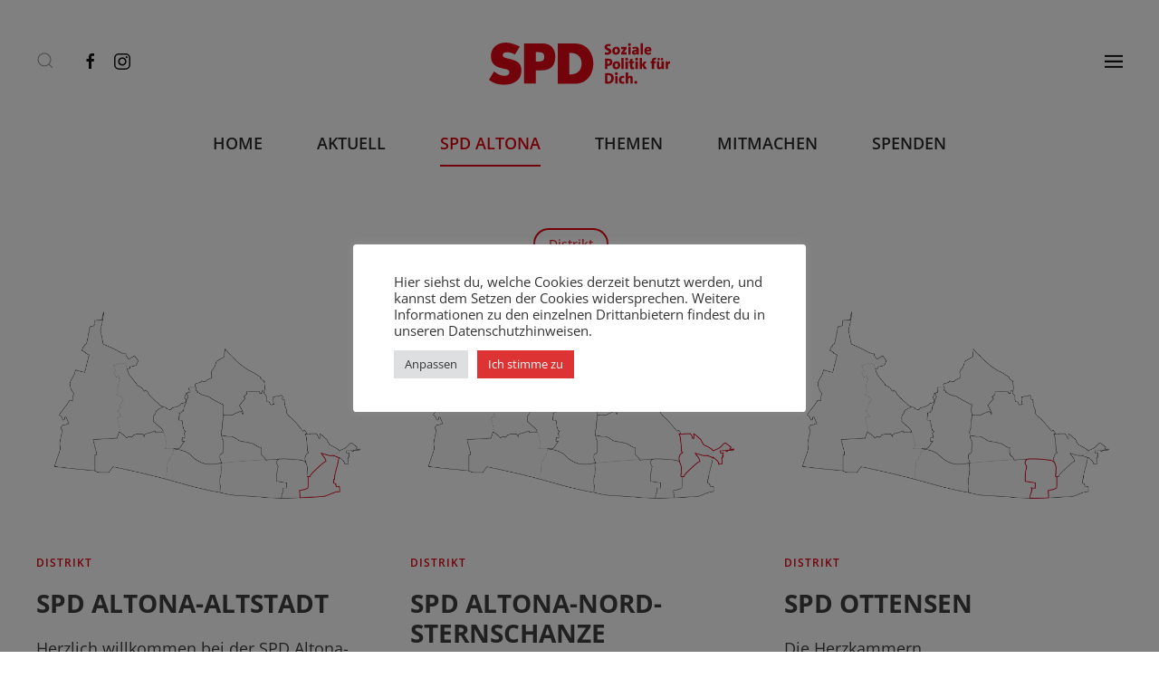

--- FILE ---
content_type: text/html; charset=UTF-8
request_url: https://spdaltona.de/kreisverband/distrikte/
body_size: 83012
content:
<!DOCTYPE html>
<html lang="de">
    <head>
        <meta charset="UTF-8">
        <meta name="viewport" content="width=device-width, initial-scale=1">
        <link rel="icon" href="/wp-content/uploads/2021/11/SPD-Logo-RW.svg" sizes="any">
                <link rel="apple-touch-icon" href="/wp-content/uploads/2021/11/SPD-Logo-RW.svg">
                <title>Distrikte &#8211; SPD Altona</title>
<meta name='robots' content='max-image-preview:large' />
<link rel="alternate" type="application/rss+xml" title="SPD Altona &raquo; Feed" href="https://spdaltona.de/feed/" />
<link rel="alternate" title="oEmbed (JSON)" type="application/json+oembed" href="https://spdaltona.de/wp-json/oembed/1.0/embed?url=https%3A%2F%2Fspdaltona.de%2Fkreisverband%2Fdistrikte%2F" />
<link rel="alternate" title="oEmbed (XML)" type="text/xml+oembed" href="https://spdaltona.de/wp-json/oembed/1.0/embed?url=https%3A%2F%2Fspdaltona.de%2Fkreisverband%2Fdistrikte%2F&#038;format=xml" />
<style id='wp-img-auto-sizes-contain-inline-css' type='text/css'>
img:is([sizes=auto i],[sizes^="auto," i]){contain-intrinsic-size:3000px 1500px}
/*# sourceURL=wp-img-auto-sizes-contain-inline-css */
</style>
<style id='wp-emoji-styles-inline-css' type='text/css'>

	img.wp-smiley, img.emoji {
		display: inline !important;
		border: none !important;
		box-shadow: none !important;
		height: 1em !important;
		width: 1em !important;
		margin: 0 0.07em !important;
		vertical-align: -0.1em !important;
		background: none !important;
		padding: 0 !important;
	}
/*# sourceURL=wp-emoji-styles-inline-css */
</style>
<style id='wp-block-library-inline-css' type='text/css'>
:root{--wp-block-synced-color:#7a00df;--wp-block-synced-color--rgb:122,0,223;--wp-bound-block-color:var(--wp-block-synced-color);--wp-editor-canvas-background:#ddd;--wp-admin-theme-color:#007cba;--wp-admin-theme-color--rgb:0,124,186;--wp-admin-theme-color-darker-10:#006ba1;--wp-admin-theme-color-darker-10--rgb:0,107,160.5;--wp-admin-theme-color-darker-20:#005a87;--wp-admin-theme-color-darker-20--rgb:0,90,135;--wp-admin-border-width-focus:2px}@media (min-resolution:192dpi){:root{--wp-admin-border-width-focus:1.5px}}.wp-element-button{cursor:pointer}:root .has-very-light-gray-background-color{background-color:#eee}:root .has-very-dark-gray-background-color{background-color:#313131}:root .has-very-light-gray-color{color:#eee}:root .has-very-dark-gray-color{color:#313131}:root .has-vivid-green-cyan-to-vivid-cyan-blue-gradient-background{background:linear-gradient(135deg,#00d084,#0693e3)}:root .has-purple-crush-gradient-background{background:linear-gradient(135deg,#34e2e4,#4721fb 50%,#ab1dfe)}:root .has-hazy-dawn-gradient-background{background:linear-gradient(135deg,#faaca8,#dad0ec)}:root .has-subdued-olive-gradient-background{background:linear-gradient(135deg,#fafae1,#67a671)}:root .has-atomic-cream-gradient-background{background:linear-gradient(135deg,#fdd79a,#004a59)}:root .has-nightshade-gradient-background{background:linear-gradient(135deg,#330968,#31cdcf)}:root .has-midnight-gradient-background{background:linear-gradient(135deg,#020381,#2874fc)}:root{--wp--preset--font-size--normal:16px;--wp--preset--font-size--huge:42px}.has-regular-font-size{font-size:1em}.has-larger-font-size{font-size:2.625em}.has-normal-font-size{font-size:var(--wp--preset--font-size--normal)}.has-huge-font-size{font-size:var(--wp--preset--font-size--huge)}.has-text-align-center{text-align:center}.has-text-align-left{text-align:left}.has-text-align-right{text-align:right}.has-fit-text{white-space:nowrap!important}#end-resizable-editor-section{display:none}.aligncenter{clear:both}.items-justified-left{justify-content:flex-start}.items-justified-center{justify-content:center}.items-justified-right{justify-content:flex-end}.items-justified-space-between{justify-content:space-between}.screen-reader-text{border:0;clip-path:inset(50%);height:1px;margin:-1px;overflow:hidden;padding:0;position:absolute;width:1px;word-wrap:normal!important}.screen-reader-text:focus{background-color:#ddd;clip-path:none;color:#444;display:block;font-size:1em;height:auto;left:5px;line-height:normal;padding:15px 23px 14px;text-decoration:none;top:5px;width:auto;z-index:100000}html :where(.has-border-color){border-style:solid}html :where([style*=border-top-color]){border-top-style:solid}html :where([style*=border-right-color]){border-right-style:solid}html :where([style*=border-bottom-color]){border-bottom-style:solid}html :where([style*=border-left-color]){border-left-style:solid}html :where([style*=border-width]){border-style:solid}html :where([style*=border-top-width]){border-top-style:solid}html :where([style*=border-right-width]){border-right-style:solid}html :where([style*=border-bottom-width]){border-bottom-style:solid}html :where([style*=border-left-width]){border-left-style:solid}html :where(img[class*=wp-image-]){height:auto;max-width:100%}:where(figure){margin:0 0 1em}html :where(.is-position-sticky){--wp-admin--admin-bar--position-offset:var(--wp-admin--admin-bar--height,0px)}@media screen and (max-width:600px){html :where(.is-position-sticky){--wp-admin--admin-bar--position-offset:0px}}

/*# sourceURL=wp-block-library-inline-css */
</style><style id='global-styles-inline-css' type='text/css'>
:root{--wp--preset--aspect-ratio--square: 1;--wp--preset--aspect-ratio--4-3: 4/3;--wp--preset--aspect-ratio--3-4: 3/4;--wp--preset--aspect-ratio--3-2: 3/2;--wp--preset--aspect-ratio--2-3: 2/3;--wp--preset--aspect-ratio--16-9: 16/9;--wp--preset--aspect-ratio--9-16: 9/16;--wp--preset--color--black: #000000;--wp--preset--color--cyan-bluish-gray: #abb8c3;--wp--preset--color--white: #ffffff;--wp--preset--color--pale-pink: #f78da7;--wp--preset--color--vivid-red: #cf2e2e;--wp--preset--color--luminous-vivid-orange: #ff6900;--wp--preset--color--luminous-vivid-amber: #fcb900;--wp--preset--color--light-green-cyan: #7bdcb5;--wp--preset--color--vivid-green-cyan: #00d084;--wp--preset--color--pale-cyan-blue: #8ed1fc;--wp--preset--color--vivid-cyan-blue: #0693e3;--wp--preset--color--vivid-purple: #9b51e0;--wp--preset--gradient--vivid-cyan-blue-to-vivid-purple: linear-gradient(135deg,rgb(6,147,227) 0%,rgb(155,81,224) 100%);--wp--preset--gradient--light-green-cyan-to-vivid-green-cyan: linear-gradient(135deg,rgb(122,220,180) 0%,rgb(0,208,130) 100%);--wp--preset--gradient--luminous-vivid-amber-to-luminous-vivid-orange: linear-gradient(135deg,rgb(252,185,0) 0%,rgb(255,105,0) 100%);--wp--preset--gradient--luminous-vivid-orange-to-vivid-red: linear-gradient(135deg,rgb(255,105,0) 0%,rgb(207,46,46) 100%);--wp--preset--gradient--very-light-gray-to-cyan-bluish-gray: linear-gradient(135deg,rgb(238,238,238) 0%,rgb(169,184,195) 100%);--wp--preset--gradient--cool-to-warm-spectrum: linear-gradient(135deg,rgb(74,234,220) 0%,rgb(151,120,209) 20%,rgb(207,42,186) 40%,rgb(238,44,130) 60%,rgb(251,105,98) 80%,rgb(254,248,76) 100%);--wp--preset--gradient--blush-light-purple: linear-gradient(135deg,rgb(255,206,236) 0%,rgb(152,150,240) 100%);--wp--preset--gradient--blush-bordeaux: linear-gradient(135deg,rgb(254,205,165) 0%,rgb(254,45,45) 50%,rgb(107,0,62) 100%);--wp--preset--gradient--luminous-dusk: linear-gradient(135deg,rgb(255,203,112) 0%,rgb(199,81,192) 50%,rgb(65,88,208) 100%);--wp--preset--gradient--pale-ocean: linear-gradient(135deg,rgb(255,245,203) 0%,rgb(182,227,212) 50%,rgb(51,167,181) 100%);--wp--preset--gradient--electric-grass: linear-gradient(135deg,rgb(202,248,128) 0%,rgb(113,206,126) 100%);--wp--preset--gradient--midnight: linear-gradient(135deg,rgb(2,3,129) 0%,rgb(40,116,252) 100%);--wp--preset--font-size--small: 13px;--wp--preset--font-size--medium: 20px;--wp--preset--font-size--large: 36px;--wp--preset--font-size--x-large: 42px;--wp--preset--spacing--20: 0.44rem;--wp--preset--spacing--30: 0.67rem;--wp--preset--spacing--40: 1rem;--wp--preset--spacing--50: 1.5rem;--wp--preset--spacing--60: 2.25rem;--wp--preset--spacing--70: 3.38rem;--wp--preset--spacing--80: 5.06rem;--wp--preset--shadow--natural: 6px 6px 9px rgba(0, 0, 0, 0.2);--wp--preset--shadow--deep: 12px 12px 50px rgba(0, 0, 0, 0.4);--wp--preset--shadow--sharp: 6px 6px 0px rgba(0, 0, 0, 0.2);--wp--preset--shadow--outlined: 6px 6px 0px -3px rgb(255, 255, 255), 6px 6px rgb(0, 0, 0);--wp--preset--shadow--crisp: 6px 6px 0px rgb(0, 0, 0);}:where(.is-layout-flex){gap: 0.5em;}:where(.is-layout-grid){gap: 0.5em;}body .is-layout-flex{display: flex;}.is-layout-flex{flex-wrap: wrap;align-items: center;}.is-layout-flex > :is(*, div){margin: 0;}body .is-layout-grid{display: grid;}.is-layout-grid > :is(*, div){margin: 0;}:where(.wp-block-columns.is-layout-flex){gap: 2em;}:where(.wp-block-columns.is-layout-grid){gap: 2em;}:where(.wp-block-post-template.is-layout-flex){gap: 1.25em;}:where(.wp-block-post-template.is-layout-grid){gap: 1.25em;}.has-black-color{color: var(--wp--preset--color--black) !important;}.has-cyan-bluish-gray-color{color: var(--wp--preset--color--cyan-bluish-gray) !important;}.has-white-color{color: var(--wp--preset--color--white) !important;}.has-pale-pink-color{color: var(--wp--preset--color--pale-pink) !important;}.has-vivid-red-color{color: var(--wp--preset--color--vivid-red) !important;}.has-luminous-vivid-orange-color{color: var(--wp--preset--color--luminous-vivid-orange) !important;}.has-luminous-vivid-amber-color{color: var(--wp--preset--color--luminous-vivid-amber) !important;}.has-light-green-cyan-color{color: var(--wp--preset--color--light-green-cyan) !important;}.has-vivid-green-cyan-color{color: var(--wp--preset--color--vivid-green-cyan) !important;}.has-pale-cyan-blue-color{color: var(--wp--preset--color--pale-cyan-blue) !important;}.has-vivid-cyan-blue-color{color: var(--wp--preset--color--vivid-cyan-blue) !important;}.has-vivid-purple-color{color: var(--wp--preset--color--vivid-purple) !important;}.has-black-background-color{background-color: var(--wp--preset--color--black) !important;}.has-cyan-bluish-gray-background-color{background-color: var(--wp--preset--color--cyan-bluish-gray) !important;}.has-white-background-color{background-color: var(--wp--preset--color--white) !important;}.has-pale-pink-background-color{background-color: var(--wp--preset--color--pale-pink) !important;}.has-vivid-red-background-color{background-color: var(--wp--preset--color--vivid-red) !important;}.has-luminous-vivid-orange-background-color{background-color: var(--wp--preset--color--luminous-vivid-orange) !important;}.has-luminous-vivid-amber-background-color{background-color: var(--wp--preset--color--luminous-vivid-amber) !important;}.has-light-green-cyan-background-color{background-color: var(--wp--preset--color--light-green-cyan) !important;}.has-vivid-green-cyan-background-color{background-color: var(--wp--preset--color--vivid-green-cyan) !important;}.has-pale-cyan-blue-background-color{background-color: var(--wp--preset--color--pale-cyan-blue) !important;}.has-vivid-cyan-blue-background-color{background-color: var(--wp--preset--color--vivid-cyan-blue) !important;}.has-vivid-purple-background-color{background-color: var(--wp--preset--color--vivid-purple) !important;}.has-black-border-color{border-color: var(--wp--preset--color--black) !important;}.has-cyan-bluish-gray-border-color{border-color: var(--wp--preset--color--cyan-bluish-gray) !important;}.has-white-border-color{border-color: var(--wp--preset--color--white) !important;}.has-pale-pink-border-color{border-color: var(--wp--preset--color--pale-pink) !important;}.has-vivid-red-border-color{border-color: var(--wp--preset--color--vivid-red) !important;}.has-luminous-vivid-orange-border-color{border-color: var(--wp--preset--color--luminous-vivid-orange) !important;}.has-luminous-vivid-amber-border-color{border-color: var(--wp--preset--color--luminous-vivid-amber) !important;}.has-light-green-cyan-border-color{border-color: var(--wp--preset--color--light-green-cyan) !important;}.has-vivid-green-cyan-border-color{border-color: var(--wp--preset--color--vivid-green-cyan) !important;}.has-pale-cyan-blue-border-color{border-color: var(--wp--preset--color--pale-cyan-blue) !important;}.has-vivid-cyan-blue-border-color{border-color: var(--wp--preset--color--vivid-cyan-blue) !important;}.has-vivid-purple-border-color{border-color: var(--wp--preset--color--vivid-purple) !important;}.has-vivid-cyan-blue-to-vivid-purple-gradient-background{background: var(--wp--preset--gradient--vivid-cyan-blue-to-vivid-purple) !important;}.has-light-green-cyan-to-vivid-green-cyan-gradient-background{background: var(--wp--preset--gradient--light-green-cyan-to-vivid-green-cyan) !important;}.has-luminous-vivid-amber-to-luminous-vivid-orange-gradient-background{background: var(--wp--preset--gradient--luminous-vivid-amber-to-luminous-vivid-orange) !important;}.has-luminous-vivid-orange-to-vivid-red-gradient-background{background: var(--wp--preset--gradient--luminous-vivid-orange-to-vivid-red) !important;}.has-very-light-gray-to-cyan-bluish-gray-gradient-background{background: var(--wp--preset--gradient--very-light-gray-to-cyan-bluish-gray) !important;}.has-cool-to-warm-spectrum-gradient-background{background: var(--wp--preset--gradient--cool-to-warm-spectrum) !important;}.has-blush-light-purple-gradient-background{background: var(--wp--preset--gradient--blush-light-purple) !important;}.has-blush-bordeaux-gradient-background{background: var(--wp--preset--gradient--blush-bordeaux) !important;}.has-luminous-dusk-gradient-background{background: var(--wp--preset--gradient--luminous-dusk) !important;}.has-pale-ocean-gradient-background{background: var(--wp--preset--gradient--pale-ocean) !important;}.has-electric-grass-gradient-background{background: var(--wp--preset--gradient--electric-grass) !important;}.has-midnight-gradient-background{background: var(--wp--preset--gradient--midnight) !important;}.has-small-font-size{font-size: var(--wp--preset--font-size--small) !important;}.has-medium-font-size{font-size: var(--wp--preset--font-size--medium) !important;}.has-large-font-size{font-size: var(--wp--preset--font-size--large) !important;}.has-x-large-font-size{font-size: var(--wp--preset--font-size--x-large) !important;}
/*# sourceURL=global-styles-inline-css */
</style>

<style id='classic-theme-styles-inline-css' type='text/css'>
/*! This file is auto-generated */
.wp-block-button__link{color:#fff;background-color:#32373c;border-radius:9999px;box-shadow:none;text-decoration:none;padding:calc(.667em + 2px) calc(1.333em + 2px);font-size:1.125em}.wp-block-file__button{background:#32373c;color:#fff;text-decoration:none}
/*# sourceURL=/wp-includes/css/classic-themes.min.css */
</style>
<link rel='stylesheet' id='contact-form-7-css' href='https://spdaltona.de/wp-content/plugins/contact-form-7/includes/css/styles.css?ver=6.0.6' type='text/css' media='all' />
<link rel='stylesheet' id='cookie-law-info-css' href='https://spdaltona.de/wp-content/plugins/cookie-law-info/legacy/public/css/cookie-law-info-public.css?ver=3.3.9.1' type='text/css' media='all' />
<link rel='stylesheet' id='cookie-law-info-gdpr-css' href='https://spdaltona.de/wp-content/plugins/cookie-law-info/legacy/public/css/cookie-law-info-gdpr.css?ver=3.3.9.1' type='text/css' media='all' />
<link rel='stylesheet' id='parent-style-css' href='https://spdaltona.de/wp-content/themes/yootheme/style.css?ver=6.9' type='text/css' media='all' />
<link rel='stylesheet' id='child-style-css' href='https://spdaltona.de/wp-content/themes/yootheme-child/style.css?ver=1.0.0' type='text/css' media='all' />
<link rel='stylesheet' id='__EPYT__style-css' href='https://spdaltona.de/wp-content/plugins/youtube-embed-plus/styles/ytprefs.min.css?ver=14.2.4' type='text/css' media='all' />
<style id='__EPYT__style-inline-css' type='text/css'>

                .epyt-gallery-thumb {
                        width: 33.333%;
                }
                
/*# sourceURL=__EPYT__style-inline-css */
</style>
<link href="https://spdaltona.de/wp-content/themes/yootheme/css/theme.1.css?ver=1749798530" rel="stylesheet">
<link href="https://spdaltona.de/wp-content/themes/yootheme/css/theme.update.css?ver=4.3.4" rel="stylesheet">
<script type="text/javascript" src="https://spdaltona.de/wp-includes/js/jquery/jquery.min.js?ver=3.7.1" id="jquery-core-js"></script>
<script type="text/javascript" src="https://spdaltona.de/wp-includes/js/jquery/jquery-migrate.min.js?ver=3.4.1" id="jquery-migrate-js"></script>
<script type="text/javascript" id="cookie-law-info-js-extra">
/* <![CDATA[ */
var Cli_Data = {"nn_cookie_ids":[],"cookielist":[],"non_necessary_cookies":[],"ccpaEnabled":"","ccpaRegionBased":"","ccpaBarEnabled":"","strictlyEnabled":["necessary","obligatoire"],"ccpaType":"gdpr","js_blocking":"1","custom_integration":"","triggerDomRefresh":"","secure_cookies":""};
var cli_cookiebar_settings = {"animate_speed_hide":"500","animate_speed_show":"500","background":"#FFF","border":"#b1a6a6c2","border_on":"","button_1_button_colour":"#61a229","button_1_button_hover":"#4e8221","button_1_link_colour":"#fff","button_1_as_button":"1","button_1_new_win":"","button_2_button_colour":"#333","button_2_button_hover":"#292929","button_2_link_colour":"#444","button_2_as_button":"","button_2_hidebar":"","button_3_button_colour":"#dedfe0","button_3_button_hover":"#b2b2b3","button_3_link_colour":"#333333","button_3_as_button":"1","button_3_new_win":"","button_4_button_colour":"#dedfe0","button_4_button_hover":"#b2b2b3","button_4_link_colour":"#333333","button_4_as_button":"1","button_7_button_colour":"#dd3333","button_7_button_hover":"#b12929","button_7_link_colour":"#fff","button_7_as_button":"1","button_7_new_win":"","font_family":"inherit","header_fix":"","notify_animate_hide":"1","notify_animate_show":"","notify_div_id":"#cookie-law-info-bar","notify_position_horizontal":"right","notify_position_vertical":"bottom","scroll_close":"","scroll_close_reload":"","accept_close_reload":"","reject_close_reload":"","showagain_tab":"","showagain_background":"#fff","showagain_border":"#000","showagain_div_id":"#cookie-law-info-again","showagain_x_position":"40px","text":"#333333","show_once_yn":"","show_once":"10000","logging_on":"","as_popup":"","popup_overlay":"1","bar_heading_text":"","cookie_bar_as":"popup","popup_showagain_position":"bottom-left","widget_position":"left"};
var log_object = {"ajax_url":"https://spdaltona.de/wp-admin/admin-ajax.php"};
//# sourceURL=cookie-law-info-js-extra
/* ]]> */
</script>
<script type="text/javascript" src="https://spdaltona.de/wp-content/plugins/cookie-law-info/legacy/public/js/cookie-law-info-public.js?ver=3.3.9.1" id="cookie-law-info-js"></script>
<script type="text/javascript" id="__ytprefs__-js-extra">
/* <![CDATA[ */
var _EPYT_ = {"ajaxurl":"https://spdaltona.de/wp-admin/admin-ajax.php","security":"4ae171b5f5","gallery_scrolloffset":"20","eppathtoscripts":"https://spdaltona.de/wp-content/plugins/youtube-embed-plus/scripts/","eppath":"https://spdaltona.de/wp-content/plugins/youtube-embed-plus/","epresponsiveselector":"[\"iframe.__youtube_prefs__\",\"iframe[src*='youtube.com']\",\"iframe[src*='youtube-nocookie.com']\",\"iframe[data-ep-src*='youtube.com']\",\"iframe[data-ep-src*='youtube-nocookie.com']\",\"iframe[data-ep-gallerysrc*='youtube.com']\"]","epdovol":"1","version":"14.2.4","evselector":"iframe.__youtube_prefs__[src]","ajax_compat":"","maxres_facade":"eager","ytapi_load":"light","pause_others":"1","stopMobileBuffer":"1","facade_mode":"1","not_live_on_channel":""};
//# sourceURL=__ytprefs__-js-extra
/* ]]> */
</script>
<script type="text/javascript" src="https://spdaltona.de/wp-content/plugins/youtube-embed-plus/scripts/ytprefs.min.js?ver=14.2.4" id="__ytprefs__-js"></script>
<link rel="https://api.w.org/" href="https://spdaltona.de/wp-json/" /><link rel="alternate" title="JSON" type="application/json" href="https://spdaltona.de/wp-json/wp/v2/pages/2095" /><link rel="EditURI" type="application/rsd+xml" title="RSD" href="https://spdaltona.de/xmlrpc.php?rsd" />
<meta name="generator" content="WordPress 6.9" />
<link rel="canonical" href="https://spdaltona.de/kreisverband/distrikte/" />
<link rel='shortlink' href='https://spdaltona.de/?p=2095' />
<script src="https://spdaltona.de/wp-content/themes/yootheme/vendor/assets/uikit/dist/js/uikit.min.js?ver=4.3.4"></script>
<script src="https://spdaltona.de/wp-content/themes/yootheme/vendor/assets/uikit/dist/js/uikit-icons-paladin.min.js?ver=4.3.4"></script>
<script src="https://spdaltona.de/wp-content/themes/yootheme/js/theme.js?ver=4.3.4"></script>
<script>window.yootheme ||= {}; var $theme = yootheme.theme = {"i18n":{"close":{"label":"Close"},"totop":{"label":"Back to top"},"marker":{"label":"Open"},"navbarToggleIcon":{"label":"Open menu"},"paginationPrevious":{"label":"Previous page"},"paginationNext":{"label":"Next page"},"searchIcon":{"toggle":"Open Search","submit":"Submit Search"},"slider":{"next":"Next slide","previous":"Previous slide","slideX":"Slide %s","slideLabel":"%s of %s"},"slideshow":{"next":"Next slide","previous":"Previous slide","slideX":"Slide %s","slideLabel":"%s of %s"},"lightboxPanel":{"next":"Next slide","previous":"Previous slide","slideLabel":"%s of %s","close":"Close"}}};</script>
<script>jQuery(function($) {  
$('.uk-nav.uk-nav-default').attr('uk-nav','multiple: true').addClass('uk-nav-parent-icon');   
$('.uk-nav-sub').attr('uk-nav','multiple: true').addClass('uk-nav-parent-icon');  
});</script><link rel="icon" href="/wp-content/uploads/2021/11/SPD-Logo-RW.svg" sizes="any">
<link rel="apple-touch-icon" href="/wp-content/uploads/2021/11/SPD-Logo-RW.svg">
		<style type="text/css" id="wp-custom-css">
			/*Buttons im Text*/

.button_primary {
  padding: 7px;
  background: red;
  font-weight: bold;
  color: white;
  border: 1px solid darkred;
  border-radius: 10px;
}

/*Newsletter-Formular gestalten*/

.cf7-text {

	border: 2px solid;
	border-color: black;
	font-family: DM Sans;
	font-size: 13pt;
	color: black;
	padding: 14px 21px 14px 21px;
	width: 90% !important;
	border-radius: 2px;
	margin-bottom: -6px;
	margin-top: 2px;
}

.cf7-newsletter {

	border: 2px solid;
	border-color: black;
	font-family: DM Sans;
	font-size: 13pt;
	color: grey;
	padding: 12px 21px 12px 21px;
	margin-bottom: -6px;
	width: 90% !important;
	border-radius: 40px;
}

.cf7-submit {
	
	background: #E2000F;
	color: white;
	border-radius: 20px;
	border-color: transparent;
	padding:7px 24px 7px 24px;
	font-family: DM Sans;
	font-size: 11pt;
	font-weight: 500;

}

.cf7-submit:hover {
	
  background-color: black;
  color: white;
	
}

.cf7-submit:active {
	
  background-color: white;
  color: black;
	border-color: black;
	border: 2px solid;
	
}

		</style>
		    <link rel='stylesheet' id='cookie-law-info-table-css' href='https://spdaltona.de/wp-content/plugins/cookie-law-info/legacy/public/css/cookie-law-info-table.css?ver=3.3.9.1' type='text/css' media='all' />
</head>
    <body class="wp-singular page-template-default page page-id-2095 page-child parent-pageid-8 wp-theme-yootheme wp-child-theme-yootheme-child ">

        
        <div class="uk-hidden-visually uk-notification uk-notification-top-left uk-width-auto">
            <div class="uk-notification-message">
                <a href="#tm-main">Skip to main content</a>
            </div>
        </div>

        
        
        <div class="tm-page">

                        


<header class="tm-header-mobile uk-hidden@m">


        <div uk-sticky show-on-up animation="uk-animation-slide-top" cls-active="uk-navbar-sticky" sel-target=".uk-navbar-container">
    
        <div class="uk-navbar-container">

            <div class="uk-container uk-container-expand">
                <nav class="uk-navbar" uk-navbar="{&quot;align&quot;:&quot;left&quot;,&quot;container&quot;:&quot;.tm-header-mobile &gt; [uk-sticky]&quot;,&quot;boundary&quot;:&quot;.tm-header-mobile .uk-navbar-container&quot;}">

                                        <div class="uk-navbar-left">

                        
                                                    
<ul class="uk-navbar-nav">
    
	<li class="menu-item menu-item-type-post_type menu-item-object-page menu-item-home"><a href="https://spdaltona.de/"> Home</a></li>
	<li class="menu-item menu-item-type-post_type_archive menu-item-object-aktuelles"><a href="https://spdaltona.de/aktuelles/"> Aktuell</a></li>
	<li class="menu-item menu-item-type-post_type menu-item-object-page current-page-ancestor current-menu-ancestor current-menu-parent current-page-parent current_page_parent current_page_ancestor menu-item-has-children uk-active uk-parent"><a href="https://spdaltona.de/kreisverband/"> SPD Altona</a>
	<div class="uk-navbar-dropdown"><div><ul class="uk-nav uk-navbar-dropdown-nav">

		<li class="menu-item menu-item-type-post_type menu-item-object-page"><a href="https://spdaltona.de/kreisverband/abgeordnete/"> Abgeordnete</a></li>
		<li class="menu-item menu-item-type-post_type menu-item-object-page"><a href="https://spdaltona.de/kreisverband/arbeitsgemeinschaften-und-arbeitskreise/"> Arbeitsgemeinschaften und Arbeitskreise</a></li>
		<li class="menu-item menu-item-type-post_type menu-item-object-page current-menu-item page_item page-item-2095 current_page_item uk-active"><a href="https://spdaltona.de/kreisverband/distrikte/"> Distrikte</a></li></ul></div></div></li>
	<li class="menu-item menu-item-type-post_type menu-item-object-page"><a href="https://spdaltona.de/themen/"> Themen</a></li>
	<li class="menu-item menu-item-type-post_type menu-item-object-page menu-item-has-children uk-parent"><a href="https://spdaltona.de/mitmachen/"> Mitmachen</a>
	<div class="uk-navbar-dropdown"><div><ul class="uk-nav uk-navbar-dropdown-nav">

		<li class="menu-item menu-item-type-post_type menu-item-object-page"><a href="https://spdaltona.de/sprechstunde/"> Sprechstunde</a></li>
		<li class="menu-item menu-item-type-custom menu-item-object-custom"><a href="https://www.spd-hamburg.de/mitmachen/mitglied-werden"> Mitglied werden</a></li></ul></div></div></li>
	<li class="menu-item menu-item-type-post_type menu-item-object-page"><a href="https://spdaltona.de/spenden/"> Spenden</a></li></ul>
                        
                    </div>
                    
                                        <div class="uk-navbar-center">

                                                    <a href="https://spdaltona.de/" aria-label="Zurück zur Startseite" class="uk-logo uk-navbar-item">
    <img alt="SPD Altona" loading="eager" width="140" height="33" src="/wp-content/uploads/2021/10/spd-logo-claim.svg"></a>                        
                        
                    </div>
                    
                                        <div class="uk-navbar-right">

                        
                        
<ul class="uk-navbar-nav">
    
	<li class="menu-item menu-item-type-post_type menu-item-object-page menu-item-home"><a href="https://spdaltona.de/"> Home</a></li>
	<li class="menu-item menu-item-type-post_type_archive menu-item-object-aktuelles"><a href="https://spdaltona.de/aktuelles/"> Aktuell</a></li>
	<li class="menu-item menu-item-type-post_type menu-item-object-page current-page-ancestor current-menu-ancestor current-menu-parent current-page-parent current_page_parent current_page_ancestor menu-item-has-children uk-active uk-parent"><a href="https://spdaltona.de/kreisverband/"> SPD Altona</a>
	<div class="uk-navbar-dropdown"><div><ul class="uk-nav uk-navbar-dropdown-nav">

		<li class="menu-item menu-item-type-post_type menu-item-object-page"><a href="https://spdaltona.de/kreisverband/abgeordnete/"> Abgeordnete</a></li>
		<li class="menu-item menu-item-type-post_type menu-item-object-page"><a href="https://spdaltona.de/kreisverband/arbeitsgemeinschaften-und-arbeitskreise/"> Arbeitsgemeinschaften und Arbeitskreise</a></li>
		<li class="menu-item menu-item-type-post_type menu-item-object-page current-menu-item page_item page-item-2095 current_page_item uk-active"><a href="https://spdaltona.de/kreisverband/distrikte/"> Distrikte</a></li></ul></div></div></li>
	<li class="menu-item menu-item-type-post_type menu-item-object-page"><a href="https://spdaltona.de/themen/"> Themen</a></li>
	<li class="menu-item menu-item-type-post_type menu-item-object-page menu-item-has-children uk-parent"><a href="https://spdaltona.de/mitmachen/"> Mitmachen</a>
	<div class="uk-navbar-dropdown"><div><ul class="uk-nav uk-navbar-dropdown-nav">

		<li class="menu-item menu-item-type-post_type menu-item-object-page"><a href="https://spdaltona.de/sprechstunde/"> Sprechstunde</a></li>
		<li class="menu-item menu-item-type-custom menu-item-object-custom"><a href="https://www.spd-hamburg.de/mitmachen/mitglied-werden"> Mitglied werden</a></li></ul></div></div></li>
	<li class="menu-item menu-item-type-post_type menu-item-object-page"><a href="https://spdaltona.de/spenden/"> Spenden</a></li></ul>
<a uk-toggle href="#tm-dialog-mobile" class="uk-navbar-toggle">

        
        <div uk-navbar-toggle-icon></div>

        
    </a>
                    </div>
                    
                </nav>
            </div>

        </div>

        </div>
    



        <div id="tm-dialog-mobile" uk-offcanvas="container: true; overlay: true" mode="slide" flip>
        <div class="uk-offcanvas-bar uk-flex uk-flex-column">

                        <button class="uk-offcanvas-close uk-close-large" type="button" uk-close uk-toggle="cls: uk-close-large; mode: media; media: @s"></button>
            
                        <div class="uk-margin-auto-bottom">
                
<div class="uk-grid uk-child-width-1-1" uk-grid>    <div>
<div class="uk-panel widget widget_nav_menu" id="nav_menu-7">

    
    
<ul class="uk-nav uk-nav-default">
    
	<li class="menu-item menu-item-type-post_type menu-item-object-page menu-item-home"><a href="https://spdaltona.de/"> Home</a></li>
	<li class="menu-item menu-item-type-post_type_archive menu-item-object-aktuelles"><a href="https://spdaltona.de/aktuelles/"> Aktuell</a></li>
	<li class="menu-item menu-item-type-post_type menu-item-object-page current-page-ancestor current-menu-ancestor current-menu-parent current-page-parent current_page_parent current_page_ancestor menu-item-has-children uk-active uk-parent"><a href="https://spdaltona.de/kreisverband/"> SPD Altona</a>
	<ul class="uk-nav-sub">

		<li class="menu-item menu-item-type-post_type menu-item-object-page"><a href="https://spdaltona.de/kreisverband/abgeordnete/"> Abgeordnete</a></li>
		<li class="menu-item menu-item-type-post_type menu-item-object-page"><a href="https://spdaltona.de/kreisverband/arbeitsgemeinschaften-und-arbeitskreise/"> Arbeitsgemeinschaften und Arbeitskreise</a></li>
		<li class="menu-item menu-item-type-post_type menu-item-object-page current-menu-item page_item page-item-2095 current_page_item uk-active"><a href="https://spdaltona.de/kreisverband/distrikte/"> Distrikte</a></li></ul></li>
	<li class="menu-item menu-item-type-post_type menu-item-object-page"><a href="https://spdaltona.de/themen/"> Themen</a></li>
	<li class="menu-item menu-item-type-post_type menu-item-object-page menu-item-has-children uk-parent"><a href="https://spdaltona.de/mitmachen/"> Mitmachen</a>
	<ul class="uk-nav-sub">

		<li class="menu-item menu-item-type-post_type menu-item-object-page"><a href="https://spdaltona.de/sprechstunde/"> Sprechstunde</a></li>
		<li class="menu-item menu-item-type-custom menu-item-object-custom"><a href="https://www.spd-hamburg.de/mitmachen/mitglied-werden"> Mitglied werden</a></li></ul></li>
	<li class="menu-item menu-item-type-post_type menu-item-object-page"><a href="https://spdaltona.de/spenden/"> Spenden</a></li></ul>

</div>
</div>    <div>
<div class="uk-panel widget widget_search" id="search-6">

    
    

    <form id="search-0" action="https://spdaltona.de" method="get" role="search" class="uk-search uk-search-default uk-width-1-1"><span uk-search-icon></span><input name="s" placeholder="Suche" required aria-label="Suche" type="search" class="uk-search-input"></form>






</div>
</div>    <div>
<div class="uk-panel">

    
    <ul class="uk-flex-inline uk-flex-middle uk-flex-nowrap uk-grid-small" uk-grid>                    <li><a href="https://www.facebook.com/spdaltona/" class="uk-preserve-width uk-icon-link" rel="noreferrer" target="_blank"><span uk-icon="icon: facebook;"></span></a></li>
                    <li><a href="https://www.instagram.com/spdaltona" class="uk-preserve-width uk-icon-link" rel="noreferrer" target="_blank"><span uk-icon="icon: instagram;"></span></a></li>
            </ul>
</div>
</div></div>            </div>
            
            
        </div>
    </div>
    
    
    

</header>




<header class="tm-header uk-visible@m">





        <div class="tm-headerbar-default tm-headerbar tm-headerbar-top">
        <div class="uk-container uk-container-expand">
            <div class="uk-position-relative uk-flex uk-flex-center uk-flex-middle">

                                <div class="uk-position-center-left uk-position-z-index-high">
                    <div class="uk-grid-medium uk-child-width-auto uk-flex-middle" uk-grid><div>
<div class="uk-panel widget widget_search" id="search-11">

    
    

    <a class="uk-search-toggle uk-display-block" href="#search-1-modal" uk-search-icon uk-toggle></a>

    <div id="search-1-modal" class="uk-modal-full" uk-modal="container: true">
        <div class="uk-modal-dialog uk-flex uk-flex-center uk-flex-middle" uk-height-viewport>
            <button class="uk-modal-close-full uk-close-large" type="button" uk-close uk-toggle="cls: uk-modal-close-full uk-close-large uk-modal-close-default; mode: media; media: @s"></button>
            <div class="uk-search uk-search-large">
                <form id="search-1" action="https://spdaltona.de" method="get" role="search" class="uk-search uk-search-large"><input name="s" placeholder="Suche" required aria-label="Suche" type="search" class="uk-search-input uk-text-center" autofocus></form>            </div>
        </div>
    </div>







</div>
</div><div>
<div class="uk-panel">

    
    <ul class="uk-flex-inline uk-flex-middle uk-flex-nowrap uk-grid-small" uk-grid>                    <li><a href="https://www.facebook.com/spdaltona/" class="uk-preserve-width uk-icon-link" rel="noreferrer" target="_blank"><span uk-icon="icon: facebook; width: 20; height: 20;"></span></a></li>
                    <li><a href="https://www.instagram.com/spdaltona" class="uk-preserve-width uk-icon-link" rel="noreferrer" target="_blank"><span uk-icon="icon: instagram; width: 20; height: 20;"></span></a></li>
            </ul>
</div>
</div></div>                </div>
                
                                <a href="https://spdaltona.de/" aria-label="Zurück zur Startseite" class="uk-logo">
    <img alt="SPD Altona" loading="eager" width="200" height="47" src="/wp-content/uploads/2021/10/spd-logo-claim.svg"></a>                
                                <div class="uk-position-center-right uk-position-z-index-high">
                    <a uk-toggle href="#tm-dialog" class="uk-icon-link">

        
        <div uk-navbar-toggle-icon></div>

        
    </a>                </div>
                
            </div>
        </div>
    </div>
    
    
                <div uk-sticky media="@m" show-on-up animation="uk-animation-slide-top" cls-active="uk-navbar-sticky" sel-target=".uk-navbar-container">
        
            <div class="uk-navbar-container">

                <div class="uk-container uk-container-expand">
                    <nav class="uk-navbar" uk-navbar="{&quot;align&quot;:&quot;left&quot;,&quot;container&quot;:&quot;.tm-header &gt; [uk-sticky]&quot;,&quot;boundary&quot;:&quot;.tm-header .uk-navbar-container&quot;}">

                        <div class="uk-navbar-center">
                            
<ul class="uk-navbar-nav">
    
	<li class="menu-item menu-item-type-post_type menu-item-object-page menu-item-home"><a href="https://spdaltona.de/"> Home</a></li>
	<li class="menu-item menu-item-type-post_type_archive menu-item-object-aktuelles"><a href="https://spdaltona.de/aktuelles/"> Aktuell</a></li>
	<li class="menu-item menu-item-type-post_type menu-item-object-page current-page-ancestor current-menu-ancestor current-menu-parent current-page-parent current_page_parent current_page_ancestor menu-item-has-children uk-active uk-parent"><a href="https://spdaltona.de/kreisverband/"> SPD Altona</a>
	<div class="uk-navbar-dropdown"><div><ul class="uk-nav uk-navbar-dropdown-nav">

		<li class="menu-item menu-item-type-post_type menu-item-object-page"><a href="https://spdaltona.de/kreisverband/abgeordnete/"> Abgeordnete</a></li>
		<li class="menu-item menu-item-type-post_type menu-item-object-page"><a href="https://spdaltona.de/kreisverband/arbeitsgemeinschaften-und-arbeitskreise/"> Arbeitsgemeinschaften und Arbeitskreise</a></li>
		<li class="menu-item menu-item-type-post_type menu-item-object-page current-menu-item page_item page-item-2095 current_page_item uk-active"><a href="https://spdaltona.de/kreisverband/distrikte/"> Distrikte</a></li></ul></div></div></li>
	<li class="menu-item menu-item-type-post_type menu-item-object-page"><a href="https://spdaltona.de/themen/"> Themen</a></li>
	<li class="menu-item menu-item-type-post_type menu-item-object-page menu-item-has-children uk-parent"><a href="https://spdaltona.de/mitmachen/"> Mitmachen</a>
	<div class="uk-navbar-dropdown"><div><ul class="uk-nav uk-navbar-dropdown-nav">

		<li class="menu-item menu-item-type-post_type menu-item-object-page"><a href="https://spdaltona.de/sprechstunde/"> Sprechstunde</a></li>
		<li class="menu-item menu-item-type-custom menu-item-object-custom"><a href="https://www.spd-hamburg.de/mitmachen/mitglied-werden"> Mitglied werden</a></li></ul></div></div></li>
	<li class="menu-item menu-item-type-post_type menu-item-object-page"><a href="https://spdaltona.de/spenden/"> Spenden</a></li></ul>
                        </div>

                    </nav>
                </div>

            </div>

                </div>
        
    




        <div id="tm-dialog" uk-offcanvas="container: true" mode="slide" flip>
        <div class="uk-offcanvas-bar uk-flex uk-flex-column">

            <button class="uk-offcanvas-close uk-close-large" type="button" uk-close uk-toggle="cls: uk-close-large; mode: media; media: @s"></button>

                        <div class="uk-margin-auto-bottom tm-height-expand">
                
<div class="uk-panel widget widget_nav_menu" id="nav_menu-20">

    
    
<ul class="uk-nav uk-nav-default">
    
	<li class="menu-item menu-item-type-post_type menu-item-object-page menu-item-home"><a href="https://spdaltona.de/"> Home</a></li>
	<li class="menu-item menu-item-type-post_type_archive menu-item-object-aktuelles"><a href="https://spdaltona.de/aktuelles/"> Aktuell</a></li>
	<li class="menu-item menu-item-type-post_type menu-item-object-page current-page-ancestor current-menu-ancestor current-menu-parent current-page-parent current_page_parent current_page_ancestor menu-item-has-children uk-active uk-parent"><a href="https://spdaltona.de/kreisverband/"> SPD Altona</a>
	<ul class="uk-nav-sub">

		<li class="menu-item menu-item-type-post_type menu-item-object-page"><a href="https://spdaltona.de/kreisverband/abgeordnete/"> Abgeordnete</a></li>
		<li class="menu-item menu-item-type-post_type menu-item-object-page"><a href="https://spdaltona.de/kreisverband/arbeitsgemeinschaften-und-arbeitskreise/"> Arbeitsgemeinschaften und Arbeitskreise</a></li>
		<li class="menu-item menu-item-type-post_type menu-item-object-page current-menu-item page_item page-item-2095 current_page_item uk-active"><a href="https://spdaltona.de/kreisverband/distrikte/"> Distrikte</a></li></ul></li>
	<li class="menu-item menu-item-type-post_type menu-item-object-page"><a href="https://spdaltona.de/themen/"> Themen</a></li>
	<li class="menu-item menu-item-type-post_type menu-item-object-page menu-item-has-children uk-parent"><a href="https://spdaltona.de/mitmachen/"> Mitmachen</a>
	<ul class="uk-nav-sub">

		<li class="menu-item menu-item-type-post_type menu-item-object-page"><a href="https://spdaltona.de/sprechstunde/"> Sprechstunde</a></li>
		<li class="menu-item menu-item-type-custom menu-item-object-custom"><a href="https://www.spd-hamburg.de/mitmachen/mitglied-werden"> Mitglied werden</a></li></ul></li>
	<li class="menu-item menu-item-type-post_type menu-item-object-page"><a href="https://spdaltona.de/spenden/"> Spenden</a></li></ul>

</div>
            </div>
            
            
        </div>
    </div>
    
    
    


</header>

            
            
            <main id="tm-main" >

                <!-- Builder #page --><style class="uk-margin-remove-adjacent">#page\#0 { background-image: none; } </style>
<div id="page#0" class="uk-section-default uk-section" uk-height-viewport="expand: true;">
    
        
        
        
            
                                <div class="uk-container">                
                    <div class="uk-grid tm-grid-expand uk-child-width-1-1 uk-margin-xlarge">
<div class="uk-width-1-1@m">
    
        
            
            
            
                
                    
<div uk-filter="target: .js-filter; animation: delayed-fade;" class="uk-margin">
    
        
<ul class="el-nav uk-margin-medium uk-subnav uk-subnav-pill uk-flex-center">
    
        <li  class="uk-active" uk-filter-control="{&quot;filter&quot;:&quot;[data-tag~=\&quot;Distrikt\&quot;]&quot;}">
        <a href>Distrikt</a>
    </li>
    
</ul>
    
        <div class="uk-grid js-filter uk-child-width-1-1 uk-child-width-1-2@s uk-child-width-1-3@m uk-grid-row-large uk-grid-match" uk-grid>                <div data-tag="Distrikt">
<div class="el-item uk-panel uk-margin-remove-first-child">
    
    
                <a href="https://spdaltona.de/partei/spd-altona-altstadt/"><picture>
<source type="image/webp" srcset="/wp-content/themes/yootheme/cache/46/SPD-Altona-ALT-1-46de630c.webp 768w, /wp-content/themes/yootheme/cache/45/SPD-Altona-ALT-1-454f5b02.webp 1024w, /wp-content/themes/yootheme/cache/c9/SPD-Altona-ALT-1-c96949a1.webp 1366w, /wp-content/themes/yootheme/cache/16/SPD-Altona-ALT-1-16f04773.webp 1400w" sizes="(min-width: 1400px) 1400px">
<img decoding="async" src="/wp-content/themes/yootheme/cache/74/SPD-Altona-ALT-1-744d54ac.png" width="1400" height="1000" class="el-image" alt loading="lazy">
</picture></a>        
                    

                <div class="el-meta uk-h6 uk-text-primary uk-margin-top uk-margin-remove-bottom"><a href="https://spdaltona.de/gliederungen/distrikt/" rel="tag">Distrikt</a></div>        
                <h2 class="el-title uk-margin-top uk-margin-remove-bottom">                        <a href="https://spdaltona.de/partei/spd-altona-altstadt/" class="uk-link-reset">SPD Altona-Altstadt</a>                    </h2>        
        
    
        
        
                <div class="el-content uk-panel uk-margin-top">Herzlich willkommen bei der SPD Altona-Altstadt, Deiner Stadtteilpartei. Wir sind in Altona verwurzelt und vor Ort aktiv. Bei uns engagieren sich Menschen aller Altersgruppen und mit den unterschie&#8230;</div>        
        
                <div class="uk-margin-top"><a href="https://spdaltona.de/partei/spd-altona-altstadt/" class="el-link uk-button uk-button-secondary">Mehr erfahren</a></div>        
        
        
    
    
</div></div>                <div data-tag="Distrikt">
<div class="el-item uk-panel uk-margin-remove-first-child">
    
    
                <a href="https://spdaltona.de/partei/spd-altona-nord-sternschanze/"><picture>
<source type="image/webp" srcset="/wp-content/themes/yootheme/cache/72/SPD-Altona-ANS-1-72a59d61.webp 768w, /wp-content/themes/yootheme/cache/8e/SPD-Altona-ANS-1-8e52bf22.webp 1024w, /wp-content/themes/yootheme/cache/02/SPD-Altona-ANS-1-0274ad81.webp 1366w, /wp-content/themes/yootheme/cache/80/SPD-Altona-ANS-1-80c7ba2c.webp 1400w" sizes="(min-width: 1400px) 1400px">
<img decoding="async" src="/wp-content/themes/yootheme/cache/24/SPD-Altona-ANS-1-242498c7.png" width="1400" height="1000" class="el-image" alt loading="lazy">
</picture></a>        
                    

                <div class="el-meta uk-h6 uk-text-primary uk-margin-top uk-margin-remove-bottom"><a href="https://spdaltona.de/gliederungen/distrikt/" rel="tag">Distrikt</a></div>        
                <h2 class="el-title uk-margin-top uk-margin-remove-bottom">                        <a href="https://spdaltona.de/partei/spd-altona-nord-sternschanze/" class="uk-link-reset">SPD Altona-Nord-Sternschanze</a>                    </h2>        
        
    
        
        
                <div class="el-content uk-panel uk-margin-top">Du bist politisch interessiert und hast Lust, Dich für Altona-Nord und die Sternschanze zu engagieren? Dann laden wir Dich herzlich dazu ein, das politische Leben in Hamburg-Altona mitzugestalten!</div>        
        
                <div class="uk-margin-top"><a href="https://spdaltona.de/partei/spd-altona-nord-sternschanze/" class="el-link uk-button uk-button-secondary">Mehr erfahren</a></div>        
        
        
    
    
</div></div>                <div data-tag="Distrikt">
<div class="el-item uk-panel uk-margin-remove-first-child">
    
    
                <a href="https://spdaltona.de/partei/spd-ottensen/"><picture>
<source type="image/webp" srcset="/wp-content/themes/yootheme/cache/cf/SPD-Altona-OTT-cfd43a9c.webp 768w, /wp-content/themes/yootheme/cache/4d/SPD-Altona-OTT-4de34024.webp 1024w, /wp-content/themes/yootheme/cache/c1/SPD-Altona-OTT-c1c55287.webp 1366w, /wp-content/themes/yootheme/cache/db/SPD-Altona-OTT-db2b02c0.webp 1400w" sizes="(min-width: 1400px) 1400px">
<img decoding="async" src="/wp-content/themes/yootheme/cache/47/SPD-Altona-OTT-4766bd96.png" width="1400" height="1000" class="el-image" alt loading="lazy">
</picture></a>        
                    

                <div class="el-meta uk-h6 uk-text-primary uk-margin-top uk-margin-remove-bottom"><a href="https://spdaltona.de/gliederungen/distrikt/" rel="tag">Distrikt</a></div>        
                <h2 class="el-title uk-margin-top uk-margin-remove-bottom">                        <a href="https://spdaltona.de/partei/spd-ottensen/" class="uk-link-reset">SPD Ottensen</a>                    </h2>        
        
    
        
        
                <div class="el-content uk-panel uk-margin-top">Die Herzkammern der Sozialdemokratischen Partei Deutschlands sind bei uns hier in Hamburg die Distrikte und selbstverständlich gibt es auch in Ottensen einen lebendigen Distrikt, der in das politis&#8230;</div>        
        
                <div class="uk-margin-top"><a href="https://spdaltona.de/partei/spd-ottensen/" class="el-link uk-button uk-button-secondary">Mehr erfahren</a></div>        
        
        
    
    
</div></div>                <div data-tag="Distrikt">
<div class="el-item uk-panel uk-margin-remove-first-child">
    
    
                <a href="https://spdaltona.de/partei/spd-bahrenfeld/"><picture>
<source type="image/webp" srcset="/wp-content/themes/yootheme/cache/68/SPD-Altona-BAH-68634eeb.webp 768w, /wp-content/themes/yootheme/cache/31/SPD-Altona-BAH-310111b6.webp 1024w, /wp-content/themes/yootheme/cache/bd/SPD-Altona-BAH-bd270315.webp 1366w, /wp-content/themes/yootheme/cache/38/SPD-Altona-BAH-3805bebe.webp 1400w" sizes="(min-width: 1400px) 1400px">
<img decoding="async" src="/wp-content/themes/yootheme/cache/43/SPD-Altona-BAH-43cd03ab.png" width="1400" height="1000" class="el-image" alt loading="lazy">
</picture></a>        
                    

                <div class="el-meta uk-h6 uk-text-primary uk-margin-top uk-margin-remove-bottom"><a href="https://spdaltona.de/gliederungen/distrikt/" rel="tag">Distrikt</a></div>        
                <h2 class="el-title uk-margin-top uk-margin-remove-bottom">                        <a href="https://spdaltona.de/partei/spd-bahrenfeld/" class="uk-link-reset">SPD Bahrenfeld</a>                    </h2>        
        
    
        
        
                <div class="el-content uk-panel uk-margin-top">Distriktsarbeit kennt keine Grenzen. Sowohl ganz konkrete Fragen der Kommunalpolitik als auch die aktuelle Landes- und Bundespolitik sowie auch europa- und weltpolitische Themen stehen auf der Tage&#8230;</div>        
        
                <div class="uk-margin-top"><a href="https://spdaltona.de/partei/spd-bahrenfeld/" class="el-link uk-button uk-button-secondary">Mehr erfahren</a></div>        
        
        
    
    
</div></div>                <div data-tag="Distrikt">
<div class="el-item uk-panel uk-margin-remove-first-child">
    
    
                <a href="https://spdaltona.de/partei/spd-flottbeck-othmarschen/"><picture>
<source type="image/webp" srcset="/wp-content/themes/yootheme/cache/af/SPD-Altona-FLO-af00f230.webp 768w, /wp-content/themes/yootheme/cache/f1/SPD-Altona-FLO-f1e27a32.webp 1024w, /wp-content/themes/yootheme/cache/7d/SPD-Altona-FLO-7dc46891.webp 1366w, /wp-content/themes/yootheme/cache/78/SPD-Altona-FLO-780c8629.webp 1400w" sizes="(min-width: 1400px) 1400px">
<img decoding="async" src="/wp-content/themes/yootheme/cache/97/SPD-Altona-FLO-97379c72.png" width="1400" height="1000" class="el-image" alt loading="lazy">
</picture></a>        
                    

                <div class="el-meta uk-h6 uk-text-primary uk-margin-top uk-margin-remove-bottom"><a href="https://spdaltona.de/gliederungen/distrikt/" rel="tag">Distrikt</a></div>        
                <h2 class="el-title uk-margin-top uk-margin-remove-bottom">                        <a href="https://spdaltona.de/partei/spd-flottbeck-othmarschen/" class="uk-link-reset">SPD Flottbeck-Othmarschen</a>                    </h2>        
        
    
        
        
                <div class="el-content uk-panel uk-margin-top">Als offene Partei, die ihre Arbeit im Stadtteil beginnt, laden wir Sie herzlich ein, sich über uns und unsere Aktivitäten zu informieren – gern auch persönlich, in einer der zahlreichen Versammlung&#8230;</div>        
        
                <div class="uk-margin-top"><a href="https://spdaltona.de/partei/spd-flottbeck-othmarschen/" class="el-link uk-button uk-button-secondary">Mehr erfahren</a></div>        
        
        
    
    
</div></div>                <div data-tag="Distrikt">
<div class="el-item uk-panel uk-margin-remove-first-child">
    
    
                <a href="https://spdaltona.de/partei/spd-lurup/"><picture>
<source type="image/webp" srcset="/wp-content/themes/yootheme/cache/37/SPD-Altona-LUR-37147919.webp 768w, /wp-content/themes/yootheme/cache/dd/SPD-Altona-LUR-ddd4f702.webp 1024w, /wp-content/themes/yootheme/cache/51/SPD-Altona-LUR-51f2e5a1.webp 1366w, /wp-content/themes/yootheme/cache/78/SPD-Altona-LUR-78acb2bb.webp 1400w" sizes="(min-width: 1400px) 1400px">
<img decoding="async" src="/wp-content/themes/yootheme/cache/47/SPD-Altona-LUR-477fc39b.png" width="1400" height="1000" class="el-image" alt loading="lazy">
</picture></a>        
                    

                <div class="el-meta uk-h6 uk-text-primary uk-margin-top uk-margin-remove-bottom"><a href="https://spdaltona.de/gliederungen/distrikt/" rel="tag">Distrikt</a></div>        
                <h2 class="el-title uk-margin-top uk-margin-remove-bottom">                        <a href="https://spdaltona.de/partei/spd-lurup/" class="uk-link-reset">SPD Lurup</a>                    </h2>        
        
    
        
        
                <div class="el-content uk-panel uk-margin-top">Kontakt ist Frank Schmitt.</div>        
        
                <div class="uk-margin-top"><a href="https://spdaltona.de/partei/spd-lurup/" class="el-link uk-button uk-button-secondary">Mehr erfahren</a></div>        
        
        
    
    
</div></div>                <div data-tag="Distrikt">
<div class="el-item uk-panel uk-margin-remove-first-child">
    
    
                <a href="https://spdaltona.de/partei/spd-osdorf/"><picture>
<source type="image/webp" srcset="/wp-content/themes/yootheme/cache/0d/SPD-Altona-OSD-0d7d3d33.webp 768w, /wp-content/themes/yootheme/cache/06/SPD-Altona-OSD-06555790.webp 1024w, /wp-content/themes/yootheme/cache/8a/SPD-Altona-OSD-8a734533.webp 1366w, /wp-content/themes/yootheme/cache/22/SPD-Altona-OSD-22413e5c.webp 1400w" sizes="(min-width: 1400px) 1400px">
<img decoding="async" src="/wp-content/themes/yootheme/cache/11/SPD-Altona-OSD-11f33d01.png" width="1400" height="1000" class="el-image" alt loading="lazy">
</picture></a>        
                    

                <div class="el-meta uk-h6 uk-text-primary uk-margin-top uk-margin-remove-bottom"><a href="https://spdaltona.de/gliederungen/distrikt/" rel="tag">Distrikt</a></div>        
                <h2 class="el-title uk-margin-top uk-margin-remove-bottom">                        <a href="https://spdaltona.de/partei/spd-osdorf/" class="uk-link-reset">SPD Osdorf</a>                    </h2>        
        
    
        
        
                <div class="el-content uk-panel uk-margin-top">Kontakt ist Oliver Schmidt, Stefan Siebert und Boyke Christensen.</div>        
        
                <div class="uk-margin-top"><a href="https://spdaltona.de/partei/spd-osdorf/" class="el-link uk-button uk-button-secondary">Mehr erfahren</a></div>        
        
        
    
    
</div></div>                <div data-tag="Distrikt">
<div class="el-item uk-panel uk-margin-remove-first-child">
    
    
                <a href="https://spdaltona.de/partei/spd-blankenese-iserbrook-nienstedten/"><picture>
<source type="image/webp" srcset="/wp-content/themes/yootheme/cache/e1/SPD-Altona-BIN-e1af37a0.webp 768w, /wp-content/themes/yootheme/cache/6d/SPD-Altona-BIN-6d5c1d86.webp 1024w, /wp-content/themes/yootheme/cache/e1/SPD-Altona-BIN-e17a0f25.webp 1366w, /wp-content/themes/yootheme/cache/c7/SPD-Altona-BIN-c7544331.webp 1400w" sizes="(min-width: 1400px) 1400px">
<img decoding="async" src="/wp-content/themes/yootheme/cache/42/SPD-Altona-BIN-42283970.png" width="1400" height="1000" class="el-image" alt loading="lazy">
</picture></a>        
                    

                <div class="el-meta uk-h6 uk-text-primary uk-margin-top uk-margin-remove-bottom"><a href="https://spdaltona.de/gliederungen/distrikt/" rel="tag">Distrikt</a></div>        
                <h2 class="el-title uk-margin-top uk-margin-remove-bottom">                        <a href="https://spdaltona.de/partei/spd-blankenese-iserbrook-nienstedten/" class="uk-link-reset">SPD Blankenese-Iserbrook-Nienstedten</a>                    </h2>        
        
    
        
        
                <div class="el-content uk-panel uk-margin-top">Der Hamburger SPD-Distrikt Blankenese-Iserbrook-Nienstedten — einer von insgesamt acht im SPD Kreis Hamburg-Altona, dessen Grenzen mit denen des Bezirks Altona identisch sind — begrüßt Dich sehr he&#8230;</div>        
        
                <div class="uk-margin-top"><a href="https://spdaltona.de/partei/spd-blankenese-iserbrook-nienstedten/" class="el-link uk-button uk-button-secondary">Mehr erfahren</a></div>        
        
        
    
    
</div></div>                <div data-tag="Distrikt">
<div class="el-item uk-panel uk-margin-remove-first-child">
    
    
                <a href="https://spdaltona.de/partei/spd-rissen-suelldorf/"><picture>
<source type="image/webp" srcset="/wp-content/themes/yootheme/cache/b5/SPD-Altona-RIS-1-b5c2bffe.webp 768w, /wp-content/themes/yootheme/cache/16/SPD-Altona-RIS-1-160fd4ee.webp 1024w, /wp-content/themes/yootheme/cache/9a/SPD-Altona-RIS-1-9a29c64d.webp 1366w, /wp-content/themes/yootheme/cache/9c/SPD-Altona-RIS-1-9c1a6b69.webp 1400w" sizes="(min-width: 1400px) 1400px">
<img decoding="async" src="/wp-content/themes/yootheme/cache/3e/SPD-Altona-RIS-1-3e04c56f.png" width="1400" height="1000" class="el-image" alt loading="lazy">
</picture></a>        
                    

                <div class="el-meta uk-h6 uk-text-primary uk-margin-top uk-margin-remove-bottom"><a href="https://spdaltona.de/gliederungen/distrikt/" rel="tag">Distrikt</a></div>        
                <h2 class="el-title uk-margin-top uk-margin-remove-bottom">                        <a href="https://spdaltona.de/partei/spd-rissen-suelldorf/" class="uk-link-reset">SPD Rissen-Sülldorf</a>                    </h2>        
        
    
        
        
                <div class="el-content uk-panel uk-margin-top">Der westlichste Hamburger SPD-Distrikt begrüßt Dich herzlich! Nimm bitte Kontakt mit uns auf, wenn Du mehr erfahren möchtest, politisch aktiv mitarbeiten willst oder vielleicht ein Anliegen hast, b&#8230;</div>        
        
                <div class="uk-margin-top"><a href="https://spdaltona.de/partei/spd-rissen-suelldorf/" class="el-link uk-button uk-button-secondary">Mehr erfahren</a></div>        
        
        
    
    
</div></div>                <div data-tag="Distrikt">
<div class="el-item uk-panel uk-margin-remove-first-child">
    
    
                <a href="https://spdaltona.de/partei/spd-dockland/"><picture>
<source type="image/webp" srcset="/wp-content/themes/yootheme/cache/9e/SPD-Altona-DOC-1-9e0847c6.webp 768w, /wp-content/themes/yootheme/cache/c9/SPD-Altona-DOC-1-c9f27e9b.webp 1024w, /wp-content/themes/yootheme/cache/45/SPD-Altona-DOC-1-45d46c38.webp 1366w, /wp-content/themes/yootheme/cache/5a/SPD-Altona-DOC-1-5afbe207.webp 1400w" sizes="(min-width: 1400px) 1400px">
<img decoding="async" src="/wp-content/themes/yootheme/cache/1a/SPD-Altona-DOC-1-1a09c1fd.png" width="1400" height="1000" class="el-image" alt loading="lazy">
</picture></a>        
                    

                <div class="el-meta uk-h6 uk-text-primary uk-margin-top uk-margin-remove-bottom"><a href="https://spdaltona.de/gliederungen/distrikt/" rel="tag">Distrikt</a></div>        
                <h2 class="el-title uk-margin-top uk-margin-remove-bottom">                        <a href="https://spdaltona.de/partei/spd-dockland/" class="uk-link-reset">SPD Dockland — Digitaler Distrikt</a>                    </h2>        
        
    
        
        
                <div class="el-content uk-panel uk-margin-top">DOCKLAND ist ein digitaler Distrikt der SPD Altona in Hamburg. Gleichzeitig wollen wir ein Kollektiv sein, in dem Menschen mit und ohne Parteibuch gemeinsam Politik machen.</div>        
        
                <div class="uk-margin-top"><a href="https://spdaltona.de/partei/spd-dockland/" class="el-link uk-button uk-button-secondary">Mehr erfahren</a></div>        
        
        
    
    
</div></div>                </div>

    
</div>
                
            
        
    
</div></div>
                                </div>                
            
        
    
</div>        
            </main>

            
                        <footer>
                <!-- Builder #footer -->
<div class="uk-section-default uk-section uk-padding-remove-vertical">
    
        
        
        
            
                                <div class="uk-container uk-container-large">                
                    <div class="uk-grid tm-grid-expand uk-child-width-1-1 uk-grid-margin">
<div class="uk-width-1-1">
    
        
            
            
            
                
                    <hr>
                
            
        
    
</div></div>
                                </div>                
            
        
    
</div>
<div class="uk-section-default uk-section">
    
        
        
        
            
                                <div class="uk-container uk-container-small">                
                    <div class="uk-grid tm-grid-expand uk-grid-large uk-margin-remove-vertical" uk-grid>
<div class="uk-width-1-2@m">
    
        
            
            
            
                
                    
<div class="uk-h2 uk-text-left">        Jetzt den SPD Altona Newsletter abonnieren.    </div><div>
<div class="wpcf7 no-js" id="wpcf7-f2309-o1" lang="de-DE" dir="ltr" data-wpcf7-id="2309">
<div class="screen-reader-response"><p role="status" aria-live="polite" aria-atomic="true"></p> <ul></ul></div>
<form action="/kreisverband/distrikte/#wpcf7-f2309-o1" method="post" class="wpcf7-form init" aria-label="Kontaktformular" novalidate="novalidate" data-status="init">
<div style="display: none;">
<input type="hidden" name="_wpcf7" value="2309" />
<input type="hidden" name="_wpcf7_version" value="6.0.6" />
<input type="hidden" name="_wpcf7_locale" value="de_DE" />
<input type="hidden" name="_wpcf7_unit_tag" value="wpcf7-f2309-o1" />
<input type="hidden" name="_wpcf7_container_post" value="0" />
<input type="hidden" name="_wpcf7_posted_data_hash" value="" />
</div>
<p><label><span class="wpcf7-form-control-wrap" data-name="your-email"><input size="40" maxlength="400" class="wpcf7-form-control wpcf7-email wpcf7-validates-as-required wpcf7-text wpcf7-validates-as-email cf7-newsletter" id="cf7-newsletter" aria-required="true" aria-invalid="false" value="Ihre E-Mail-Adresse" type="email" name="your-email" /></span></label>
</p>
<p><input class="wpcf7-form-control wpcf7-submit has-spinner cf7-submit" id="cf7-submit" type="submit" value="Absenden" />
</p><div class="wpcf7-response-output" aria-hidden="true"></div>
</form>
</div>
</div>
                
            
        
    
</div>
<div class="uk-width-1-2 uk-width-1-4@m">
    
        
            
            
            
                
                    
<ul class="uk-list uk-text-left@m uk-text-center">
    
    
                <li class="el-item">            <div class="el-content uk-panel"><a href="/antraege/" class="el-link uk-link-text uk-margin-remove-last-child"><p>Anträge</p></a></div>        </li>                <li class="el-item">            <div class="el-content uk-panel"><a href="/nachrichten/veranstaltung/" class="el-link uk-link-text uk-margin-remove-last-child"><p>Veranstaltungen</p></a></div>        </li>                <li class="el-item">            <div class="el-content uk-panel"><a href="/nachrichten/pressemitteilung/" class="el-link uk-link-text uk-margin-remove-last-child"><p>Pressemitteilungen</p></a></div>        </li>                <li class="el-item">            <div class="el-content uk-panel"><a href="/themen/" class="el-link uk-link-text uk-margin-remove-last-child"><p>Themen</p></a></div>        </li>        
    
    
</ul>
                
            
        
    
</div>
<div class="uk-width-1-2 uk-width-1-4@m">
    
        
            
            
            
                
                    
<ul class="uk-list uk-text-left@m uk-text-center">
    
    
                <li class="el-item">            <div class="el-content uk-panel"><a href="https://www.facebook.com/spdaltona/" target="_blank" class="el-link uk-link-text uk-margin-remove-last-child"><p>Facebook</p></a></div>        </li>                <li class="el-item">            <div class="el-content uk-panel"><a href="https://www.instagram.com/spdaltona/" target="_blank" class="el-link uk-link-text uk-margin-remove-last-child">Instagram</a></div>        </li>                <li class="el-item">            <div class="el-content uk-panel"><a href="https://cloud.spd-hamburg.de/login" target="_blank" class="el-link uk-link-text uk-margin-remove-last-child"><p>SPD Cloud</p></a></div>        </li>        
    
    
</ul>
                
            
        
    
</div></div>
                                </div>                
            
        
    
</div>
<div class="uk-section-default uk-section uk-section-small uk-padding-remove-top">
    
        
        
        
            
                                <div class="uk-container uk-container-small">                
                    <div class="uk-grid tm-grid-expand uk-grid-small uk-child-width-1-1 uk-grid-margin-small">
<div class="uk-grid-item-match uk-flex-bottom uk-width-1-1">
    
        
            
            
                        <div class="uk-panel uk-width-1-1">            
                
                    
<div class="uk-text-center">
    <ul class="uk-margin-remove-bottom uk-subnav uk-flex-center" uk-margin>        <li class="el-item ">
    <a class="el-link" href="/impressum/">Impressum</a></li>
        <li class="el-item ">
    <a class="el-link" href="/datenschutz/">Datenschutz</a></li>
        <li class="el-item ">
    <a class="el-link" href="/kontakt/">Kontakt</a></li>
        </ul>
</div><div class="uk-panel uk-text-small uk-text-muted uk-margin uk-text-center"><p>© SPD Altona <script> document.currentScript.insertAdjacentHTML('afterend', '<time datetime="' + new Date().toJSON() + '">' + new Intl.DateTimeFormat(document.documentElement.lang, {year: 'numeric'}).format() + '</time>'); </script></p></div>
                
                        </div>            
        
    
</div></div>
                                </div>                
            
        
    
</div>            </footer>
            
        </div>

        
        <script type="speculationrules">
{"prefetch":[{"source":"document","where":{"and":[{"href_matches":"/*"},{"not":{"href_matches":["/wp-*.php","/wp-admin/*","/wp-content/uploads/*","/wp-content/*","/wp-content/plugins/*","/wp-content/themes/yootheme-child/*","/wp-content/themes/yootheme/*","/*\\?(.+)"]}},{"not":{"selector_matches":"a[rel~=\"nofollow\"]"}},{"not":{"selector_matches":".no-prefetch, .no-prefetch a"}}]},"eagerness":"conservative"}]}
</script>
<!--googleoff: all--><div id="cookie-law-info-bar" data-nosnippet="true"><span><div class="cli-bar-container cli-style-v2"><div class="cli-bar-message">Hier siehst du, welche Cookies derzeit benutzt werden, und kannst dem Setzen der Cookies widersprechen. Weitere Informationen zu den einzelnen Drittanbietern findest du in unseren Datenschutzhinweisen. </div><div class="cli-bar-btn_container"><a role='button' class="medium cli-plugin-button cli-plugin-main-button cli_settings_button" style="margin:0px 5px 0px 0px">Anpassen</a><a id="wt-cli-accept-all-btn" role='button' data-cli_action="accept_all" class="wt-cli-element medium cli-plugin-button wt-cli-accept-all-btn cookie_action_close_header cli_action_button">Ich stimme zu</a></div></div></span></div><div id="cookie-law-info-again" data-nosnippet="true"><span id="cookie_hdr_showagain">Cookies</span></div><div class="cli-modal" data-nosnippet="true" id="cliSettingsPopup" tabindex="-1" role="dialog" aria-labelledby="cliSettingsPopup" aria-hidden="true">
  <div class="cli-modal-dialog" role="document">
	<div class="cli-modal-content cli-bar-popup">
		  <button type="button" class="cli-modal-close" id="cliModalClose">
			<svg class="" viewBox="0 0 24 24"><path d="M19 6.41l-1.41-1.41-5.59 5.59-5.59-5.59-1.41 1.41 5.59 5.59-5.59 5.59 1.41 1.41 5.59-5.59 5.59 5.59 1.41-1.41-5.59-5.59z"></path><path d="M0 0h24v24h-24z" fill="none"></path></svg>
			<span class="wt-cli-sr-only">Schließen</span>
		  </button>
		  <div class="cli-modal-body">
			<div class="cli-container-fluid cli-tab-container">
	<div class="cli-row">
		<div class="cli-col-12 cli-align-items-stretch cli-px-0">
			<div class="cli-privacy-overview">
				<h4>Datenschutzübersicht</h4>				<div class="cli-privacy-content">
					<div class="cli-privacy-content-text">Diese Website verwendet Cookies, um Ihre Erfahrung beim Navigieren durch die Website zu verbessern. Von diesen werden die nach Bedarf kategorisierten Cookies in Ihrem Browser gespeichert, da sie für das Funktionieren der Grundfunktionen der Website unerlässlich sind. Wir verwenden auch Cookies von Drittanbietern, die uns helfen zu analysieren und zu verstehen, wie Sie diese Website nutzen. Diese Cookies werden nur mit Ihrer Zustimmung in Ihrem Browser gespeichert. Sie haben auch die Möglichkeit, diese Cookies abzulehnen. Wenn Sie sich jedoch von einigen dieser Cookies abmelden, kann dies Ihr Surferlebnis beeinträchtigen.</div>
				</div>
				<a class="cli-privacy-readmore" aria-label="Mehr anzeigen" role="button" data-readmore-text="Mehr anzeigen" data-readless-text="Weniger anzeigen"></a>			</div>
		</div>
		<div class="cli-col-12 cli-align-items-stretch cli-px-0 cli-tab-section-container">
												<div class="cli-tab-section">
						<div class="cli-tab-header">
							<a role="button" tabindex="0" class="cli-nav-link cli-settings-mobile" data-target="necessary" data-toggle="cli-toggle-tab">
								Necessary							</a>
															<div class="wt-cli-necessary-checkbox">
									<input type="checkbox" class="cli-user-preference-checkbox"  id="wt-cli-checkbox-necessary" data-id="checkbox-necessary" checked="checked"  />
									<label class="form-check-label" for="wt-cli-checkbox-necessary">Necessary</label>
								</div>
								<span class="cli-necessary-caption">immer aktiv</span>
													</div>
						<div class="cli-tab-content">
							<div class="cli-tab-pane cli-fade" data-id="necessary">
								<div class="wt-cli-cookie-description">
									Necessary cookies are absolutely essential for the website to function properly. These cookies ensure basic functionalities and security features of the website, anonymously.
<table class="cookielawinfo-row-cat-table cookielawinfo-winter"><thead><tr><th class="cookielawinfo-column-1">Cookie</th><th class="cookielawinfo-column-3">Dauer</th><th class="cookielawinfo-column-4">Beschreibung</th></tr></thead><tbody><tr class="cookielawinfo-row"><td class="cookielawinfo-column-1">cookielawinfo-checkbox-analytics</td><td class="cookielawinfo-column-3">11 months</td><td class="cookielawinfo-column-4">This cookie is set by GDPR Cookie Consent plugin. The cookie is used to store the user consent for the cookies in the category "Analytics".</td></tr><tr class="cookielawinfo-row"><td class="cookielawinfo-column-1">cookielawinfo-checkbox-functional</td><td class="cookielawinfo-column-3">11 months</td><td class="cookielawinfo-column-4">The cookie is set by GDPR cookie consent to record the user consent for the cookies in the category "Functional".</td></tr><tr class="cookielawinfo-row"><td class="cookielawinfo-column-1">cookielawinfo-checkbox-necessary</td><td class="cookielawinfo-column-3">11 months</td><td class="cookielawinfo-column-4">This cookie is set by GDPR Cookie Consent plugin. The cookies is used to store the user consent for the cookies in the category "Necessary".</td></tr><tr class="cookielawinfo-row"><td class="cookielawinfo-column-1">cookielawinfo-checkbox-others</td><td class="cookielawinfo-column-3">11 months</td><td class="cookielawinfo-column-4">This cookie is set by GDPR Cookie Consent plugin. The cookie is used to store the user consent for the cookies in the category "Other.</td></tr><tr class="cookielawinfo-row"><td class="cookielawinfo-column-1">cookielawinfo-checkbox-performance</td><td class="cookielawinfo-column-3">11 months</td><td class="cookielawinfo-column-4">This cookie is set by GDPR Cookie Consent plugin. The cookie is used to store the user consent for the cookies in the category "Performance".</td></tr><tr class="cookielawinfo-row"><td class="cookielawinfo-column-1">viewed_cookie_policy</td><td class="cookielawinfo-column-3">11 months</td><td class="cookielawinfo-column-4">The cookie is set by the GDPR Cookie Consent plugin and is used to store whether or not user has consented to the use of cookies. It does not store any personal data.</td></tr></tbody></table>								</div>
							</div>
						</div>
					</div>
																	<div class="cli-tab-section">
						<div class="cli-tab-header">
							<a role="button" tabindex="0" class="cli-nav-link cli-settings-mobile" data-target="functional" data-toggle="cli-toggle-tab">
								Functional							</a>
															<div class="cli-switch">
									<input type="checkbox" id="wt-cli-checkbox-functional" class="cli-user-preference-checkbox"  data-id="checkbox-functional" />
									<label for="wt-cli-checkbox-functional" class="cli-slider" data-cli-enable="Aktiviert" data-cli-disable="Deaktiviert"><span class="wt-cli-sr-only">Functional</span></label>
								</div>
													</div>
						<div class="cli-tab-content">
							<div class="cli-tab-pane cli-fade" data-id="functional">
								<div class="wt-cli-cookie-description">
									Functional cookies help to perform certain functionalities like sharing the content of the website on social media platforms, collect feedbacks, and other third-party features.
								</div>
							</div>
						</div>
					</div>
																	<div class="cli-tab-section">
						<div class="cli-tab-header">
							<a role="button" tabindex="0" class="cli-nav-link cli-settings-mobile" data-target="performance" data-toggle="cli-toggle-tab">
								Performance							</a>
															<div class="cli-switch">
									<input type="checkbox" id="wt-cli-checkbox-performance" class="cli-user-preference-checkbox"  data-id="checkbox-performance" />
									<label for="wt-cli-checkbox-performance" class="cli-slider" data-cli-enable="Aktiviert" data-cli-disable="Deaktiviert"><span class="wt-cli-sr-only">Performance</span></label>
								</div>
													</div>
						<div class="cli-tab-content">
							<div class="cli-tab-pane cli-fade" data-id="performance">
								<div class="wt-cli-cookie-description">
									Performance cookies are used to understand and analyze the key performance indexes of the website which helps in delivering a better user experience for the visitors.
								</div>
							</div>
						</div>
					</div>
																	<div class="cli-tab-section">
						<div class="cli-tab-header">
							<a role="button" tabindex="0" class="cli-nav-link cli-settings-mobile" data-target="analytics" data-toggle="cli-toggle-tab">
								Analytics							</a>
															<div class="cli-switch">
									<input type="checkbox" id="wt-cli-checkbox-analytics" class="cli-user-preference-checkbox"  data-id="checkbox-analytics" />
									<label for="wt-cli-checkbox-analytics" class="cli-slider" data-cli-enable="Aktiviert" data-cli-disable="Deaktiviert"><span class="wt-cli-sr-only">Analytics</span></label>
								</div>
													</div>
						<div class="cli-tab-content">
							<div class="cli-tab-pane cli-fade" data-id="analytics">
								<div class="wt-cli-cookie-description">
									Analytical cookies are used to understand how visitors interact with the website. These cookies help provide information on metrics the number of visitors, bounce rate, traffic source, etc.
								</div>
							</div>
						</div>
					</div>
																	<div class="cli-tab-section">
						<div class="cli-tab-header">
							<a role="button" tabindex="0" class="cli-nav-link cli-settings-mobile" data-target="advertisement" data-toggle="cli-toggle-tab">
								Advertisement							</a>
															<div class="cli-switch">
									<input type="checkbox" id="wt-cli-checkbox-advertisement" class="cli-user-preference-checkbox"  data-id="checkbox-advertisement" />
									<label for="wt-cli-checkbox-advertisement" class="cli-slider" data-cli-enable="Aktiviert" data-cli-disable="Deaktiviert"><span class="wt-cli-sr-only">Advertisement</span></label>
								</div>
													</div>
						<div class="cli-tab-content">
							<div class="cli-tab-pane cli-fade" data-id="advertisement">
								<div class="wt-cli-cookie-description">
									Advertisement cookies are used to provide visitors with relevant ads and marketing campaigns. These cookies track visitors across websites and collect information to provide customized ads.
								</div>
							</div>
						</div>
					</div>
																	<div class="cli-tab-section">
						<div class="cli-tab-header">
							<a role="button" tabindex="0" class="cli-nav-link cli-settings-mobile" data-target="others" data-toggle="cli-toggle-tab">
								Others							</a>
															<div class="cli-switch">
									<input type="checkbox" id="wt-cli-checkbox-others" class="cli-user-preference-checkbox"  data-id="checkbox-others" />
									<label for="wt-cli-checkbox-others" class="cli-slider" data-cli-enable="Aktiviert" data-cli-disable="Deaktiviert"><span class="wt-cli-sr-only">Others</span></label>
								</div>
													</div>
						<div class="cli-tab-content">
							<div class="cli-tab-pane cli-fade" data-id="others">
								<div class="wt-cli-cookie-description">
									Other uncategorized cookies are those that are being analyzed and have not been classified into a category as yet.
								</div>
							</div>
						</div>
					</div>
										</div>
	</div>
</div>
		  </div>
		  <div class="cli-modal-footer">
			<div class="wt-cli-element cli-container-fluid cli-tab-container">
				<div class="cli-row">
					<div class="cli-col-12 cli-align-items-stretch cli-px-0">
						<div class="cli-tab-footer wt-cli-privacy-overview-actions">
						
															<a id="wt-cli-privacy-save-btn" role="button" tabindex="0" data-cli-action="accept" class="wt-cli-privacy-btn cli_setting_save_button wt-cli-privacy-accept-btn cli-btn">SPEICHERN &amp; AKZEPTIEREN</a>
													</div>
												<div class="wt-cli-ckyes-footer-section">
							<div class="wt-cli-ckyes-brand-logo">Präsentiert von <a href="https://www.cookieyes.com/"><img src="https://spdaltona.de/wp-content/plugins/cookie-law-info/legacy/public/images/logo-cookieyes.svg" alt="CookieYes Logo"></a></div>
						</div>
						
					</div>
				</div>
			</div>
		</div>
	</div>
  </div>
</div>
<div class="cli-modal-backdrop cli-fade cli-settings-overlay"></div>
<div class="cli-modal-backdrop cli-fade cli-popupbar-overlay"></div>
<!--googleon: all--><script type="text/javascript" src="https://spdaltona.de/wp-includes/js/dist/hooks.min.js?ver=dd5603f07f9220ed27f1" id="wp-hooks-js"></script>
<script type="text/javascript" src="https://spdaltona.de/wp-includes/js/dist/i18n.min.js?ver=c26c3dc7bed366793375" id="wp-i18n-js"></script>
<script type="text/javascript" id="wp-i18n-js-after">
/* <![CDATA[ */
wp.i18n.setLocaleData( { 'text direction\u0004ltr': [ 'ltr' ] } );
//# sourceURL=wp-i18n-js-after
/* ]]> */
</script>
<script type="text/javascript" src="https://spdaltona.de/wp-content/plugins/contact-form-7/includes/swv/js/index.js?ver=6.0.6" id="swv-js"></script>
<script type="text/javascript" id="contact-form-7-js-translations">
/* <![CDATA[ */
( function( domain, translations ) {
	var localeData = translations.locale_data[ domain ] || translations.locale_data.messages;
	localeData[""].domain = domain;
	wp.i18n.setLocaleData( localeData, domain );
} )( "contact-form-7", {"translation-revision-date":"2025-05-24 10:46:16+0000","generator":"GlotPress\/4.0.1","domain":"messages","locale_data":{"messages":{"":{"domain":"messages","plural-forms":"nplurals=2; plural=n != 1;","lang":"de"},"This contact form is placed in the wrong place.":["Dieses Kontaktformular wurde an der falschen Stelle platziert."],"Error:":["Fehler:"]}},"comment":{"reference":"includes\/js\/index.js"}} );
//# sourceURL=contact-form-7-js-translations
/* ]]> */
</script>
<script type="text/javascript" id="contact-form-7-js-before">
/* <![CDATA[ */
var wpcf7 = {
    "api": {
        "root": "https:\/\/spdaltona.de\/wp-json\/",
        "namespace": "contact-form-7\/v1"
    }
};
//# sourceURL=contact-form-7-js-before
/* ]]> */
</script>
<script type="text/javascript" src="https://spdaltona.de/wp-content/plugins/contact-form-7/includes/js/index.js?ver=6.0.6" id="contact-form-7-js"></script>
<script type="text/javascript" src="https://spdaltona.de/wp-content/plugins/youtube-embed-plus/scripts/fitvids.min.js?ver=14.2.4" id="__ytprefsfitvids__-js"></script>
<script id="wp-emoji-settings" type="application/json">
{"baseUrl":"https://s.w.org/images/core/emoji/17.0.2/72x72/","ext":".png","svgUrl":"https://s.w.org/images/core/emoji/17.0.2/svg/","svgExt":".svg","source":{"concatemoji":"https://spdaltona.de/wp-includes/js/wp-emoji-release.min.js?ver=6.9"}}
</script>
<script type="module">
/* <![CDATA[ */
/*! This file is auto-generated */
const a=JSON.parse(document.getElementById("wp-emoji-settings").textContent),o=(window._wpemojiSettings=a,"wpEmojiSettingsSupports"),s=["flag","emoji"];function i(e){try{var t={supportTests:e,timestamp:(new Date).valueOf()};sessionStorage.setItem(o,JSON.stringify(t))}catch(e){}}function c(e,t,n){e.clearRect(0,0,e.canvas.width,e.canvas.height),e.fillText(t,0,0);t=new Uint32Array(e.getImageData(0,0,e.canvas.width,e.canvas.height).data);e.clearRect(0,0,e.canvas.width,e.canvas.height),e.fillText(n,0,0);const a=new Uint32Array(e.getImageData(0,0,e.canvas.width,e.canvas.height).data);return t.every((e,t)=>e===a[t])}function p(e,t){e.clearRect(0,0,e.canvas.width,e.canvas.height),e.fillText(t,0,0);var n=e.getImageData(16,16,1,1);for(let e=0;e<n.data.length;e++)if(0!==n.data[e])return!1;return!0}function u(e,t,n,a){switch(t){case"flag":return n(e,"\ud83c\udff3\ufe0f\u200d\u26a7\ufe0f","\ud83c\udff3\ufe0f\u200b\u26a7\ufe0f")?!1:!n(e,"\ud83c\udde8\ud83c\uddf6","\ud83c\udde8\u200b\ud83c\uddf6")&&!n(e,"\ud83c\udff4\udb40\udc67\udb40\udc62\udb40\udc65\udb40\udc6e\udb40\udc67\udb40\udc7f","\ud83c\udff4\u200b\udb40\udc67\u200b\udb40\udc62\u200b\udb40\udc65\u200b\udb40\udc6e\u200b\udb40\udc67\u200b\udb40\udc7f");case"emoji":return!a(e,"\ud83e\u1fac8")}return!1}function f(e,t,n,a){let r;const o=(r="undefined"!=typeof WorkerGlobalScope&&self instanceof WorkerGlobalScope?new OffscreenCanvas(300,150):document.createElement("canvas")).getContext("2d",{willReadFrequently:!0}),s=(o.textBaseline="top",o.font="600 32px Arial",{});return e.forEach(e=>{s[e]=t(o,e,n,a)}),s}function r(e){var t=document.createElement("script");t.src=e,t.defer=!0,document.head.appendChild(t)}a.supports={everything:!0,everythingExceptFlag:!0},new Promise(t=>{let n=function(){try{var e=JSON.parse(sessionStorage.getItem(o));if("object"==typeof e&&"number"==typeof e.timestamp&&(new Date).valueOf()<e.timestamp+604800&&"object"==typeof e.supportTests)return e.supportTests}catch(e){}return null}();if(!n){if("undefined"!=typeof Worker&&"undefined"!=typeof OffscreenCanvas&&"undefined"!=typeof URL&&URL.createObjectURL&&"undefined"!=typeof Blob)try{var e="postMessage("+f.toString()+"("+[JSON.stringify(s),u.toString(),c.toString(),p.toString()].join(",")+"));",a=new Blob([e],{type:"text/javascript"});const r=new Worker(URL.createObjectURL(a),{name:"wpTestEmojiSupports"});return void(r.onmessage=e=>{i(n=e.data),r.terminate(),t(n)})}catch(e){}i(n=f(s,u,c,p))}t(n)}).then(e=>{for(const n in e)a.supports[n]=e[n],a.supports.everything=a.supports.everything&&a.supports[n],"flag"!==n&&(a.supports.everythingExceptFlag=a.supports.everythingExceptFlag&&a.supports[n]);var t;a.supports.everythingExceptFlag=a.supports.everythingExceptFlag&&!a.supports.flag,a.supports.everything||((t=a.source||{}).concatemoji?r(t.concatemoji):t.wpemoji&&t.twemoji&&(r(t.twemoji),r(t.wpemoji)))});
//# sourceURL=https://spdaltona.de/wp-includes/js/wp-emoji-loader.min.js
/* ]]> */
</script>
    </body>
</html>


--- FILE ---
content_type: text/css
request_url: https://spdaltona.de/wp-content/themes/yootheme-child/style.css?ver=1.0.0
body_size: 44
content:
/*
 Theme Name:   YOOtheme Child
 Template:     yootheme
 Author:       Tom Greis BK
 Description:  YOOtheme Child Theme
 Version:      1.0.0
 Text Domain:  yootheme-child
*/


--- FILE ---
content_type: image/svg+xml
request_url: https://spdaltona.de/wp-content/uploads/2021/10/spd-logo-claim.svg
body_size: 11031
content:
<?xml version="1.0" encoding="utf-8"?>
<!-- Generator: Adobe Illustrator 24.3.0, SVG Export Plug-In . SVG Version: 6.00 Build 0)  -->
<svg version="1.1" id="Ebene_1" xmlns="http://www.w3.org/2000/svg" xmlns:xlink="http://www.w3.org/1999/xlink" x="0px" y="0px"
	 viewBox="0 0 705.7 166.9" style="enable-background:new 0 0 705.7 166.9;" xml:space="preserve">
<style type="text/css">
	.st0{fill:#020203;}
	.st1{fill:#FFFFFF;}
	.st2{fill:#E30613;}
</style>
<g>
	<path class="st2" d="M108.7,151.1c-13.3,10.5-31.1,15.8-48.2,15.8c-21.4,0-42.6-5.2-60.5-19.8l19.8-33.2c11,9,24.1,17.3,39.2,17.3
		c10.4,0,20.5-3.1,20.5-14.2c0-11.6-16.4-12.2-25.9-14.6C33.1,97.1,7.6,90.2,7.6,53.2C7.6,21,32.2,0,66.2,0c17.1,0,38.9,7.9,54,15.9
		l-18.8,31.3c-8.7-5.6-22.7-8.9-29.3-8.9c-8.1,0-18.5,2.3-18.5,11.1c0,9.3,10.3,11,19.6,13.5c0,0,11.5,2.5,16.3,4.1
		c21.1,6.9,36.8,14.3,36.8,42.4C126.3,125.1,122.2,140.4,108.7,151.1"/>
	<path class="st2" d="M207.4,3.2h-70.3v158.9h45.3v-52.4h23c40,0,53-23,53-54.1C258.4,32.5,247.8,3.2,207.4,3.2z M185.8,74.9h-3.5
		V37.8h3.5c16.1,0,29.8,0,29.8,18.6C215.6,75.8,200.8,74.9,185.8,74.9z"/>
	<path class="st2" d="M335.5,3.8h-67.1v158.9h67.1c43.9,0,71-35.1,71-79.7S379.6,3.8,335.5,3.8z M318.1,125.7h-4.9V40.9h5.3
		c26.5,0,42.6,17.3,42.6,41.6C361.1,111.3,342.7,125.7,318.1,125.7z"/>
</g>
<g>
	<path class="st2" d="M477.2,34.9c0,1.9-0.4,3.7-1.1,5.3c-0.7,1.6-1.8,3-3.2,4.2c-1.4,1.2-3.1,2.1-5.1,2.7c-2,0.6-4.3,1-6.9,1
		c-1.8,0-3.5-0.1-5.1-0.3c-1.6-0.2-3.1-0.5-4.5-0.8l0.8-9c1.4,0.6,2.9,1,4.5,1.3c1.6,0.3,3.2,0.5,4.7,0.5c1.7,0,3.1-0.3,4.1-1
		c1-0.6,1.5-1.6,1.5-3c0-1.1-0.4-1.9-1.1-2.6c-0.7-0.7-1.8-1.3-3.1-1.9c-1.3-0.6-2.8-1.2-4.3-1.9c-1.5-0.7-2.8-1.5-4-2.4
		c-1.2-0.9-2.2-2.1-2.9-3.5c-0.8-1.5-1.1-3.2-1.1-5.3c0-1.9,0.4-3.6,1.1-5.1c0.7-1.6,1.8-2.9,3.2-4c1.4-1.1,3.1-2,5.1-2.5
		c2-0.6,4.2-0.9,6.7-0.9c1.1,0,2.4,0.1,3.7,0.2c1.3,0.1,2.6,0.3,3.7,0.6l-0.8,8.3c-2.3-0.8-4.6-1.2-7.1-1.2c-1.9,0-3.3,0.3-4.2,1
		c-0.9,0.7-1.4,1.6-1.4,2.8c0,1,0.4,1.8,1.1,2.5c0.7,0.7,1.8,1.3,3.1,1.9c1.3,0.6,2.7,1.2,4.3,1.9c1.6,0.7,2.9,1.5,4.1,2.4
		c1.2,0.9,2.2,2.1,2.9,3.6C476.8,31,477.2,32.8,477.2,34.9z"/>
	<path class="st2" d="M510.6,31.5c0,2.5-0.4,4.8-1.2,6.9c-0.8,2.1-1.9,3.9-3.3,5.3c-1.4,1.4-3.1,2.5-5,3.2c-1.9,0.7-4,1.1-6.2,1.1
		c-2.2,0-4.2-0.3-5.9-0.9c-1.8-0.6-3.3-1.5-4.5-2.7c-1.3-1.2-2.2-2.8-2.9-4.6c-0.7-1.9-1-4.1-1-6.7c0-2.5,0.4-4.8,1.1-6.9
		c0.8-2.1,1.8-3.8,3.2-5.3c1.4-1.4,3-2.5,4.9-3.3c1.9-0.8,4-1.2,6.4-1.2c4.6,0,8.2,1.3,10.7,3.8C509.4,22.9,510.6,26.6,510.6,31.5z
		 M501.1,32.3c0-2.6-0.5-4.5-1.4-5.9c-1-1.3-2.3-2-4-2c-0.7,0-1.4,0.1-2,0.4c-0.7,0.2-1.3,0.7-1.8,1.3c-0.6,0.6-1,1.5-1.3,2.5
		s-0.5,2.2-0.5,3.6c0,2.5,0.5,4.5,1.4,5.8c0.9,1.3,2.3,2,4.1,2c1.8,0,3.1-0.7,4.1-2C500.6,36.8,501.1,34.8,501.1,32.3z"/>
	<path class="st2" d="M515,47.4v-6.6l10.4-15.4c-0.4,0-1.1,0.1-2,0.1c-0.9,0-2,0-3.4,0h-4.7v-8.3h21.3v6.6l-10.2,15.1
		c1.6,0,2.8-0.1,3.7-0.1c0.9,0,1.6,0,2.1,0h4.5v8.5H515z"/>
	<path class="st2" d="M553.3,8.2c0,0.8-0.2,1.5-0.5,2.2c-0.3,0.7-0.7,1.2-1.2,1.7c-0.5,0.5-1.1,0.9-1.8,1.2
		c-0.7,0.3-1.4,0.4-2.2,0.4c-0.8,0-1.5-0.1-2.2-0.4c-0.7-0.3-1.3-0.7-1.8-1.2c-0.5-0.5-0.9-1.1-1.2-1.7c-0.3-0.7-0.5-1.4-0.5-2.2
		c0-0.7,0.1-1.4,0.5-2.1c0.3-0.7,0.7-1.3,1.2-1.8c0.5-0.5,1.1-0.9,1.8-1.2c0.7-0.3,1.4-0.4,2.2-0.4c0.8,0,1.5,0.1,2.2,0.4
		c0.7,0.3,1.3,0.7,1.8,1.2c0.5,0.5,0.9,1.1,1.2,1.7S553.3,7.4,553.3,8.2z M543.1,47.4V17.2h9.1v30.2H543.1z"/>
	<path class="st2" d="M575.5,47.4c0-0.7,0-1.5,0-2.2c0-0.8,0.1-1.5,0.2-2.3h-0.1c-0.7,1.6-1.9,2.8-3.6,3.8c-1.6,1-3.5,1.4-5.6,1.4
		c-1.4,0-2.7-0.2-3.8-0.7c-1.1-0.5-2-1.1-2.7-1.9c-0.7-0.8-1.3-1.7-1.7-2.8c-0.4-1.1-0.6-2.2-0.6-3.5c0-1.9,0.4-3.5,1.3-4.9
		c0.8-1.4,2-2.4,3.5-3.3c1.5-0.8,3.3-1.4,5.3-1.8c2.1-0.4,4.3-0.6,6.8-0.6v-0.9c0-1.5-0.4-2.6-1.2-3.2c-0.8-0.6-2-0.9-3.5-0.9
		c-1.3,0-2.8,0.2-4.3,0.5c-1.5,0.3-3.1,0.8-4.8,1.5l-1.4-7c1.6-0.6,3.4-1.1,5.5-1.5c2.1-0.4,4.1-0.6,6.1-0.6c2.5,0,4.6,0.2,6.2,0.7
		c1.6,0.4,2.9,1.1,3.9,2c1,0.9,1.7,2,2.1,3.3c0.4,1.3,0.6,2.8,0.6,4.6v13.1c0,1.1,0,2.3,0.1,3.5c0,1.3,0.1,2.5,0.2,3.6H575.5z
		 M574.6,34.4c-1.6,0-3,0.1-4,0.3c-1.1,0.2-1.9,0.5-2.5,0.8c-0.6,0.3-1,0.7-1.2,1.2c-0.2,0.5-0.3,0.9-0.3,1.4c0,0.7,0.3,1.4,0.8,2
		c0.5,0.6,1.3,0.9,2.2,0.9c0.8,0,1.5-0.2,2.1-0.5c0.6-0.3,1.2-0.7,1.6-1.3c0.4-0.5,0.8-1.1,1.1-1.8c0.3-0.7,0.4-1.4,0.4-2.1V34.4z"
		/>
	<path class="st2" d="M591,47.4V3.1h9.1v44.3H591z"/>
	<path class="st2" d="M632.9,29.6c0,0.6,0,1.4-0.1,2.4c-0.1,0.9-0.1,1.8-0.2,2.7h-17.8c0,1.9,0.5,3.5,1.6,4.6
		c1.1,1.1,2.9,1.7,5.5,1.7c1.4,0,2.9-0.1,4.4-0.4c1.5-0.3,3.1-0.7,4.7-1.2l0.9,6.8c-1.7,0.6-3.6,1.1-5.5,1.4
		c-1.9,0.3-3.8,0.5-5.6,0.5c-5,0-8.9-1.3-11.4-3.8c-2.6-2.5-3.8-6.4-3.8-11.6c0-2.3,0.3-4.4,1-6.3c0.6-1.9,1.6-3.6,2.8-5
		c1.2-1.4,2.8-2.6,4.6-3.4c1.8-0.8,3.9-1.3,6.3-1.3c2.2,0,4.2,0.4,5.9,1.1c1.7,0.7,3,1.7,4.1,2.9c1,1.3,1.8,2.7,2.2,4.2
		C632.7,26.4,632.9,28,632.9,29.6z M622.8,24.6c-0.8-0.9-1.8-1.3-3.2-1.3c-1.3,0-2.4,0.5-3.3,1.5c-0.9,1-1.4,2.3-1.6,3.9h9.1
		C623.9,26.8,623.6,25.5,622.8,24.6z"/>
	<path class="st2" d="M481,76.9c0,2.1-0.4,4.1-1.1,5.9c-0.7,1.8-1.8,3.5-3.2,4.9c-1.4,1.4-3.2,2.5-5.3,3.3c-2.1,0.8-4.5,1.2-7.2,1.2
		c-0.5,0-1,0-1.5,0c-0.5,0-0.8,0-1,0v12.6h-9.4v-41c0.4,0,1.2-0.1,2.3-0.1c1.1,0,2.6-0.1,4.4-0.1c1.8,0,3.7-0.1,5.6-0.1
		c5.3,0,9.4,1.2,12.2,3.5C479.6,69.3,481,72.6,481,76.9z M471.4,77.8c0-2-0.6-3.6-1.8-4.8c-1.2-1.2-3-1.8-5.4-1.8c-0.5,0-1,0-1.5,0
		c-0.5,0-0.9,0.1-1.1,0.1v12.9c0,0,0.1,0,0.3,0c0.2,0,0.4,0.1,0.7,0.1c0.3,0,0.6,0.1,0.9,0.1c0.3,0,0.7,0,1.1,0c2.1,0,3.8-0.6,5-1.8
		C470.8,81.4,471.4,79.8,471.4,77.8z"/>
	<path class="st2" d="M511.8,88.9c0,2.5-0.4,4.8-1.2,6.9c-0.8,2.1-1.9,3.9-3.3,5.3c-1.4,1.4-3.1,2.5-5,3.2c-1.9,0.7-4,1.1-6.2,1.1
		c-2.2,0-4.2-0.3-5.9-0.9c-1.8-0.6-3.3-1.5-4.5-2.7c-1.3-1.2-2.2-2.8-2.9-4.6c-0.7-1.9-1-4.1-1-6.7c0-2.5,0.4-4.8,1.1-6.9
		c0.8-2.1,1.8-3.8,3.2-5.3c1.4-1.4,3-2.5,4.9-3.3c1.9-0.8,4-1.2,6.4-1.2c4.6,0,8.2,1.3,10.7,3.8C510.5,80.2,511.8,84,511.8,88.9z
		 M502.3,89.6c0-2.6-0.5-4.5-1.4-5.9c-1-1.3-2.3-2-4-2c-0.7,0-1.4,0.1-2,0.4s-1.3,0.7-1.8,1.3c-0.6,0.6-1,1.5-1.3,2.5
		c-0.3,1-0.5,2.2-0.5,3.6c0,2.5,0.5,4.5,1.4,5.8c0.9,1.3,2.3,2,4.1,2c1.8,0,3.1-0.7,4.1-2C501.8,94.1,502.3,92.2,502.3,89.6z"/>
	<path class="st2" d="M515.9,104.7V60.4h9.1v44.3H515.9z"/>
	<path class="st2" d="M542.4,65.5c0,0.8-0.2,1.5-0.5,2.2c-0.3,0.7-0.7,1.2-1.2,1.7c-0.5,0.5-1.1,0.9-1.8,1.2
		c-0.7,0.3-1.4,0.4-2.2,0.4c-0.8,0-1.5-0.1-2.2-0.4c-0.7-0.3-1.3-0.7-1.8-1.2c-0.5-0.5-0.9-1.1-1.2-1.7c-0.3-0.7-0.5-1.4-0.5-2.2
		c0-0.7,0.1-1.4,0.5-2.1c0.3-0.7,0.7-1.3,1.2-1.8c0.5-0.5,1.1-0.9,1.8-1.2c0.7-0.3,1.4-0.4,2.2-0.4c0.8,0,1.5,0.1,2.2,0.4
		c0.7,0.3,1.3,0.7,1.8,1.2c0.5,0.5,0.9,1.1,1.2,1.7C542.2,64.1,542.4,64.8,542.4,65.5z M532.1,104.7V74.5h9.1v30.2H532.1z"/>
	<path class="st2" d="M565.8,104.5c-1,0.3-2.1,0.5-3.3,0.7c-1.2,0.2-2.3,0.2-3.3,0.2c-1.8,0-3.2-0.2-4.4-0.5
		c-1.2-0.3-2.1-0.9-2.8-1.6c-0.7-0.7-1.2-1.8-1.5-3c-0.3-1.3-0.5-2.9-0.5-4.8V81.6h-4.5v-7.1h4.5v-8.9l9.1-2.5v11.4h6.5v7.1h-6.5
		v12.2c0,1.5,0.2,2.5,0.7,3c0.4,0.5,1.2,0.8,2.3,0.8c0.5,0,1.1,0,1.6-0.1c0.5-0.1,1.1-0.2,1.7-0.3L565.8,104.5z"/>
	<path class="st2" d="M581.3,65.5c0,0.8-0.2,1.5-0.5,2.2c-0.3,0.7-0.7,1.2-1.2,1.7c-0.5,0.5-1.1,0.9-1.8,1.2
		c-0.7,0.3-1.4,0.4-2.2,0.4c-0.8,0-1.5-0.1-2.2-0.4c-0.7-0.3-1.3-0.7-1.8-1.2c-0.5-0.5-0.9-1.1-1.2-1.7c-0.3-0.7-0.5-1.4-0.5-2.2
		c0-0.7,0.1-1.4,0.5-2.1c0.3-0.7,0.7-1.3,1.2-1.8c0.5-0.5,1.1-0.9,1.8-1.2c0.7-0.3,1.4-0.4,2.2-0.4c0.8,0,1.5,0.1,2.2,0.4
		c0.7,0.3,1.3,0.7,1.8,1.2c0.5,0.5,0.9,1.1,1.2,1.7C581.2,64.1,581.3,64.8,581.3,65.5z M571.1,104.7V74.5h9.1v30.2H571.1z"/>
	<path class="st2" d="M604.6,104.7l-8.1-14.5v14.5h-9.1V60.4h9.1v26.3l7.6-12.1h10.8l-9.6,13.4l10.7,16.8H604.6z"/>
	<path class="st2" d="M651.1,67.8c-1.2-0.4-2.3-0.5-3.4-0.5c-1.4,0-2.4,0.4-3,1.2c-0.6,0.8-0.9,2-0.9,3.6v2.4h6.1v7.1h-6.1v23.1
		h-9.1V81.6H630v-7.1h4.6v-1.7c0-4.2,1-7.5,3-9.7c2-2.2,5.2-3.3,9.6-3.3c0.6,0,1.3,0,2.1,0.1c0.8,0.1,1.5,0.1,2.3,0.2L651.1,67.8z"
		/>
	<path class="st2" d="M673,104.7c0-0.6,0-1.3,0.1-2.2c0-0.9,0.1-1.8,0.3-2.5l-0.1-0.1c-0.9,1.6-2.2,2.9-3.8,3.9
		c-1.6,1-3.6,1.5-6.1,1.5c-1.7,0-3.1-0.3-4.2-0.8c-1.1-0.5-2-1.2-2.7-2.1c-0.7-0.9-1.2-1.9-1.5-3.1c-0.3-1.2-0.5-2.4-0.5-3.7V74.5
		h9.1v19.2c0,1.2,0.2,2.2,0.6,2.9c0.4,0.7,1.1,1,2.2,1c0.8,0,1.6-0.2,2.3-0.7c0.7-0.5,1.4-1.1,1.9-1.9c0.5-0.8,1-1.7,1.3-2.7
		c0.3-1,0.5-2.1,0.5-3.2V74.5h9.1v30.2H673z M666.5,65.5c0,1.3-0.5,2.5-1.4,3.4c-0.9,0.9-2,1.4-3.4,1.4c-1.3,0-2.4-0.5-3.3-1.4
		c-0.9-0.9-1.4-2.1-1.4-3.4c0-1.3,0.5-2.4,1.4-3.4c0.9-1,2.1-1.4,3.3-1.4c1.3,0,2.4,0.5,3.4,1.4C666,63.1,666.5,64.3,666.5,65.5z
		 M679,65.5c0,1.3-0.5,2.5-1.4,3.4c-0.9,0.9-2,1.4-3.4,1.4c-1.3,0-2.4-0.5-3.3-1.4c-0.9-0.9-1.4-2.1-1.4-3.4c0-1.3,0.5-2.4,1.4-3.4
		c0.9-1,2.1-1.4,3.3-1.4c1.3,0,2.4,0.5,3.4,1.4C678.6,63.1,679,64.3,679,65.5z"/>
	<path class="st2" d="M705.3,83c-2.5-0.6-4.4-0.1-5.7,1.4c-1.3,1.5-1.9,4.1-1.9,7.9v12.4h-9.1V74.5h8.5c0,0.6,0,1.5-0.1,2.5
		c-0.1,1-0.2,2-0.3,2.9h0.1c0.8-1.8,1.9-3.3,3.4-4.5c1.4-1.2,3.3-1.7,5.6-1.6L705.3,83z"/>
	<path class="st2" d="M486.4,140.7c0,3.5-0.5,6.6-1.6,9.3c-1.1,2.7-2.6,4.9-4.5,6.8c-1.9,1.8-4.3,3.2-7,4.1c-2.7,0.9-5.7,1.4-9,1.4
		c-2.2,0-4.2,0-6.2-0.1c-2-0.1-3.9-0.2-5.8-0.2v-40.8c1.6-0.1,3.6-0.2,6-0.2c2.4-0.1,5-0.1,7.8-0.1c3,0,5.8,0.4,8.3,1.1
		c2.5,0.7,4.6,1.9,6.4,3.4c1.8,1.6,3.1,3.6,4.1,6.2C485.9,134,486.4,137.1,486.4,140.7z M476.4,141.5c0-1.9-0.2-3.7-0.5-5.2
		c-0.3-1.6-0.9-2.9-1.8-4c-0.8-1.1-2-1.9-3.4-2.5c-1.4-0.6-3.1-0.9-5.2-0.9c-0.8,0-1.5,0-2.2,0c-0.6,0-1.2,0-1.7,0.1v25
		c0.4,0.1,0.9,0.1,1.5,0.2c0.6,0,1.3,0.1,2,0.1c1.6,0,3.1-0.3,4.5-0.8c1.4-0.5,2.6-1.3,3.6-2.3c1-1,1.8-2.4,2.3-4
		C476.1,145.6,476.4,143.7,476.4,141.5z"/>
	<path class="st2" d="M502.1,122.9c0,0.8-0.2,1.5-0.5,2.2c-0.3,0.7-0.7,1.2-1.2,1.7c-0.5,0.5-1.1,0.9-1.8,1.2
		c-0.7,0.3-1.4,0.4-2.2,0.4c-0.8,0-1.5-0.1-2.2-0.4c-0.7-0.3-1.3-0.7-1.8-1.2c-0.5-0.5-0.9-1.1-1.2-1.7c-0.3-0.7-0.5-1.4-0.5-2.2
		c0-0.7,0.1-1.4,0.5-2.1c0.3-0.7,0.7-1.3,1.2-1.8c0.5-0.5,1.1-0.9,1.8-1.2c0.7-0.3,1.4-0.4,2.2-0.4c0.8,0,1.5,0.1,2.2,0.4
		c0.7,0.3,1.3,0.7,1.8,1.2c0.5,0.5,0.9,1.1,1.2,1.7C501.9,121.4,502.1,122.1,502.1,122.9z M491.9,162v-30.2h9.1V162H491.9z"/>
	<path class="st2" d="M524.3,162.4c-1.4,0.2-2.8,0.3-4.2,0.3c-4.6,0-8-1.2-10.3-3.7c-2.3-2.5-3.4-6.2-3.4-11.1
		c0-2.3,0.3-4.4,0.9-6.4c0.6-2,1.6-3.8,2.8-5.3c1.3-1.5,2.9-2.7,4.8-3.6c2-0.9,4.3-1.3,7-1.3c1,0,2.1,0.1,3.1,0.3
		c1,0.2,2,0.4,2.9,0.8l-1.4,8c-1.6-0.7-3.1-1-4.7-1c-2,0-3.5,0.7-4.5,2.2c-1,1.4-1.5,3.4-1.5,5.9c0,2.3,0.5,4.1,1.5,5.5
		c1,1.3,2.5,2,4.5,2c0.9,0,1.7-0.1,2.6-0.2c0.9-0.2,1.7-0.4,2.4-0.8l1.1,7.8C527,161.9,525.7,162.2,524.3,162.4z"/>
	<path class="st2" d="M551.1,162v-19.2c0-1.2-0.2-2.2-0.6-2.9c-0.4-0.7-1.1-1-2.2-1c-0.8,0-1.6,0.2-2.3,0.7s-1.4,1.1-1.9,1.9
		c-0.5,0.8-1,1.7-1.3,2.7c-0.3,1-0.5,2.1-0.5,3.2V162h-9.1v-44.3h9.1v12.1c0,0.9,0,1.9-0.1,3.1c-0.1,1.2-0.2,2.2-0.4,3.1h0.1
		c0.9-1.4,2.1-2.6,3.7-3.5c1.6-0.9,3.5-1.3,5.7-1.3c1.7,0,3.1,0.3,4.2,0.8c1.1,0.5,2,1.2,2.7,2.1c0.7,0.9,1.2,1.9,1.5,3.1
		c0.3,1.2,0.5,2.4,0.5,3.7V162H551.1z"/>
	<path class="st2" d="M577.9,157.1c0,0.8-0.2,1.6-0.5,2.2c-0.3,0.7-0.7,1.3-1.2,1.8c-0.5,0.5-1.1,0.9-1.8,1.2
		c-0.7,0.3-1.4,0.5-2.2,0.5c-0.8,0-1.5-0.2-2.2-0.5c-0.7-0.3-1.3-0.7-1.8-1.2c-0.5-0.5-0.9-1.1-1.2-1.8c-0.3-0.7-0.5-1.4-0.5-2.2
		c0-0.8,0.2-1.5,0.5-2.2c0.3-0.7,0.7-1.3,1.2-1.9c0.5-0.5,1.1-0.9,1.8-1.2c0.7-0.3,1.4-0.5,2.2-0.5c0.8,0,1.5,0.2,2.2,0.5
		c0.7,0.3,1.3,0.7,1.8,1.2c0.5,0.5,0.9,1.1,1.2,1.9C577.8,155.6,577.9,156.3,577.9,157.1z"/>
</g>
</svg>
